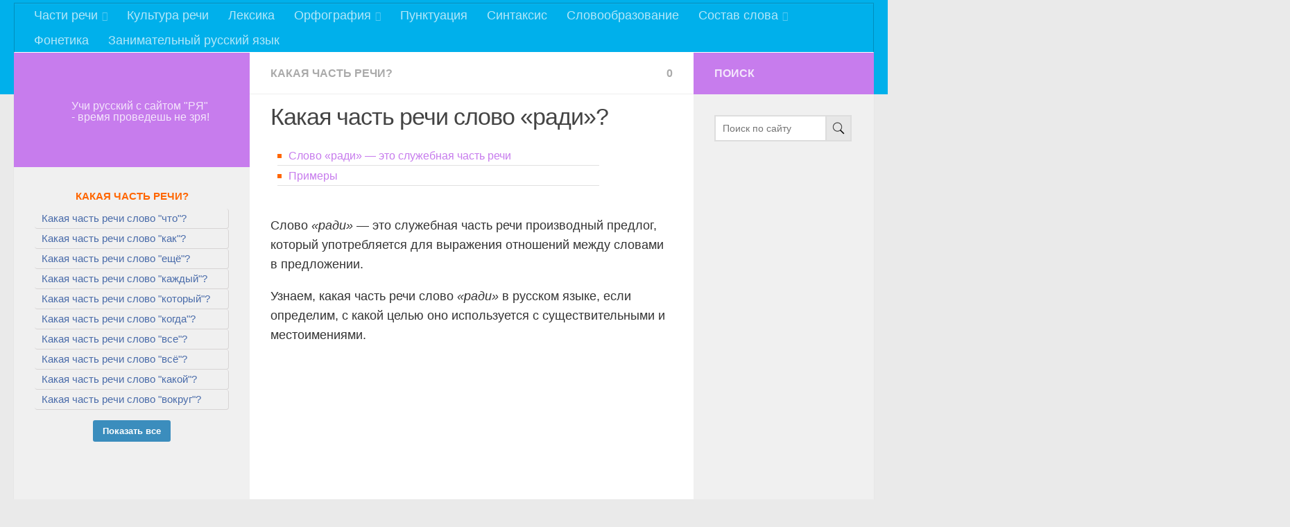

--- FILE ---
content_type: text/html; charset=UTF-8
request_url: https://russkiiyazyk.ru/kakaya-chast-rechi/slovo-radi.html
body_size: 36359
content:
<!DOCTYPE html> 
<html class="no-js" lang="ru-RU">

<head>

	<meta charset="UTF-8">

	<meta name="viewport" content="width=device-width, initial-scale=1.0"/>
	<title>Слово «ради» какая часть речи?</title>

	<link rel="pingback" href="https://russkiiyazyk.ru/xmlrpc.php">
	
	        <style type="text/css">
            .saic-comment-text img {
                max-width: 100% !important;
            }
        </style>
        <meta name='robots' content='index, follow, max-image-preview:large, max-snippet:-1, max-video-preview:-1' />
<script>document.documentElement.className = document.documentElement.className.replace("no-js","js");</script>

	<meta name="description" content="Выясним, какая часть речи слово &quot;ради&quot; в русском языке, определив его грамматические признаки и функцию в словосочетании и предложении." />
	<link rel="canonical" href="https://russkiiyazyk.ru/kakaya-chast-rechi/slovo-radi.html" />
	<meta name="twitter:label1" content="Написано автором" />
	<meta name="twitter:data1" content="Admin" />


<link defer rel ='stylesheet' id='wp-components-css' href='https://russkiiyazyk.ru/wp-includes/css/dist/components/style.min.css' type='text/css' media='all' />
<link defer rel ='stylesheet' id='wp-block-editor-css' href='https://russkiiyazyk.ru/wp-includes/css/dist/block-editor/style.min.css' type='text/css' media='all' />
<link defer rel ='stylesheet' id='wp-reusable-blocks-css' href='https://russkiiyazyk.ru/wp-includes/css/dist/reusable-blocks/style.min.css' type='text/css' media='all' />
<link defer rel ='stylesheet' id='wp-patterns-css' href='https://russkiiyazyk.ru/wp-includes/css/dist/patterns/style.min.css' type='text/css' media='all' />
<link defer rel ='stylesheet' id='wp-editor-css' href='https://russkiiyazyk.ru/wp-includes/css/dist/editor/style.min.css' type='text/css' media='all' />
<link defer rel ='stylesheet' id='drop_shadow_block-style-css-css' href='https://russkiiyazyk.ru/wp-content/plugins/drop-shadow-boxes/block/blocks.style.build.css' type='text/css' media='all' />
<style id='classic-theme-styles-inline-css' type='text/css'>
/*! This file is auto-generated */
.wp-block-button__link{color:#fff;background-color:#32373c;border-radius:9999px;box-shadow:none;text-decoration:none;padding:calc(.667em + 2px) calc(1.333em + 2px);font-size:1.125em}.wp-block-file__button{background:#32373c;color:#fff;text-decoration:none}
</style>
<style id='global-styles-inline-css' type='text/css'>
body{--wp--preset--color--black: #000000;--wp--preset--color--cyan-bluish-gray: #abb8c3;--wp--preset--color--white: #ffffff;--wp--preset--color--pale-pink: #f78da7;--wp--preset--color--vivid-red: #cf2e2e;--wp--preset--color--luminous-vivid-orange: #ff6900;--wp--preset--color--luminous-vivid-amber: #fcb900;--wp--preset--color--light-green-cyan: #7bdcb5;--wp--preset--color--vivid-green-cyan: #00d084;--wp--preset--color--pale-cyan-blue: #8ed1fc;--wp--preset--color--vivid-cyan-blue: #0693e3;--wp--preset--color--vivid-purple: #9b51e0;--wp--preset--gradient--vivid-cyan-blue-to-vivid-purple: linear-gradient(135deg,rgba(6,147,227,1) 0%,rgb(155,81,224) 100%);--wp--preset--gradient--light-green-cyan-to-vivid-green-cyan: linear-gradient(135deg,rgb(122,220,180) 0%,rgb(0,208,130) 100%);--wp--preset--gradient--luminous-vivid-amber-to-luminous-vivid-orange: linear-gradient(135deg,rgba(252,185,0,1) 0%,rgba(255,105,0,1) 100%);--wp--preset--gradient--luminous-vivid-orange-to-vivid-red: linear-gradient(135deg,rgba(255,105,0,1) 0%,rgb(207,46,46) 100%);--wp--preset--gradient--very-light-gray-to-cyan-bluish-gray: linear-gradient(135deg,rgb(238,238,238) 0%,rgb(169,184,195) 100%);--wp--preset--gradient--cool-to-warm-spectrum: linear-gradient(135deg,rgb(74,234,220) 0%,rgb(151,120,209) 20%,rgb(207,42,186) 40%,rgb(238,44,130) 60%,rgb(251,105,98) 80%,rgb(254,248,76) 100%);--wp--preset--gradient--blush-light-purple: linear-gradient(135deg,rgb(255,206,236) 0%,rgb(152,150,240) 100%);--wp--preset--gradient--blush-bordeaux: linear-gradient(135deg,rgb(254,205,165) 0%,rgb(254,45,45) 50%,rgb(107,0,62) 100%);--wp--preset--gradient--luminous-dusk: linear-gradient(135deg,rgb(255,203,112) 0%,rgb(199,81,192) 50%,rgb(65,88,208) 100%);--wp--preset--gradient--pale-ocean: linear-gradient(135deg,rgb(255,245,203) 0%,rgb(182,227,212) 50%,rgb(51,167,181) 100%);--wp--preset--gradient--electric-grass: linear-gradient(135deg,rgb(202,248,128) 0%,rgb(113,206,126) 100%);--wp--preset--gradient--midnight: linear-gradient(135deg,rgb(2,3,129) 0%,rgb(40,116,252) 100%);--wp--preset--font-size--small: 13px;--wp--preset--font-size--medium: 20px;--wp--preset--font-size--large: 36px;--wp--preset--font-size--x-large: 42px;--wp--preset--spacing--20: 0.44rem;--wp--preset--spacing--30: 0.67rem;--wp--preset--spacing--40: 1rem;--wp--preset--spacing--50: 1.5rem;--wp--preset--spacing--60: 2.25rem;--wp--preset--spacing--70: 3.38rem;--wp--preset--spacing--80: 5.06rem;--wp--preset--shadow--natural: 6px 6px 9px rgba(0, 0, 0, 0.2);--wp--preset--shadow--deep: 12px 12px 50px rgba(0, 0, 0, 0.4);--wp--preset--shadow--sharp: 6px 6px 0px rgba(0, 0, 0, 0.2);--wp--preset--shadow--outlined: 6px 6px 0px -3px rgba(255, 255, 255, 1), 6px 6px rgba(0, 0, 0, 1);--wp--preset--shadow--crisp: 6px 6px 0px rgba(0, 0, 0, 1);}:where(.is-layout-flex){gap: 0.5em;}:where(.is-layout-grid){gap: 0.5em;}body .is-layout-flow > .alignleft{float: left;margin-inline-start: 0;margin-inline-end: 2em;}body .is-layout-flow > .alignright{float: right;margin-inline-start: 2em;margin-inline-end: 0;}body .is-layout-flow > .aligncenter{margin-left: auto !important;margin-right: auto !important;}body .is-layout-constrained > .alignleft{float: left;margin-inline-start: 0;margin-inline-end: 2em;}body .is-layout-constrained > .alignright{float: right;margin-inline-start: 2em;margin-inline-end: 0;}body .is-layout-constrained > .aligncenter{margin-left: auto !important;margin-right: auto !important;}body .is-layout-constrained > :where(:not(.alignleft):not(.alignright):not(.alignfull)){max-width: var(--wp--style--global--content-size);margin-left: auto !important;margin-right: auto !important;}body .is-layout-constrained > .alignwide{max-width: var(--wp--style--global--wide-size);}body .is-layout-flex{display: flex;}body .is-layout-flex{flex-wrap: wrap;align-items: center;}body .is-layout-flex > *{margin: 0;}body .is-layout-grid{display: grid;}body .is-layout-grid > *{margin: 0;}:where(.wp-block-columns.is-layout-flex){gap: 2em;}:where(.wp-block-columns.is-layout-grid){gap: 2em;}:where(.wp-block-post-template.is-layout-flex){gap: 1.25em;}:where(.wp-block-post-template.is-layout-grid){gap: 1.25em;}.has-black-color{color: var(--wp--preset--color--black) !important;}.has-cyan-bluish-gray-color{color: var(--wp--preset--color--cyan-bluish-gray) !important;}.has-white-color{color: var(--wp--preset--color--white) !important;}.has-pale-pink-color{color: var(--wp--preset--color--pale-pink) !important;}.has-vivid-red-color{color: var(--wp--preset--color--vivid-red) !important;}.has-luminous-vivid-orange-color{color: var(--wp--preset--color--luminous-vivid-orange) !important;}.has-luminous-vivid-amber-color{color: var(--wp--preset--color--luminous-vivid-amber) !important;}.has-light-green-cyan-color{color: var(--wp--preset--color--light-green-cyan) !important;}.has-vivid-green-cyan-color{color: var(--wp--preset--color--vivid-green-cyan) !important;}.has-pale-cyan-blue-color{color: var(--wp--preset--color--pale-cyan-blue) !important;}.has-vivid-cyan-blue-color{color: var(--wp--preset--color--vivid-cyan-blue) !important;}.has-vivid-purple-color{color: var(--wp--preset--color--vivid-purple) !important;}.has-black-background-color{background-color: var(--wp--preset--color--black) !important;}.has-cyan-bluish-gray-background-color{background-color: var(--wp--preset--color--cyan-bluish-gray) !important;}.has-white-background-color{background-color: var(--wp--preset--color--white) !important;}.has-pale-pink-background-color{background-color: var(--wp--preset--color--pale-pink) !important;}.has-vivid-red-background-color{background-color: var(--wp--preset--color--vivid-red) !important;}.has-luminous-vivid-orange-background-color{background-color: var(--wp--preset--color--luminous-vivid-orange) !important;}.has-luminous-vivid-amber-background-color{background-color: var(--wp--preset--color--luminous-vivid-amber) !important;}.has-light-green-cyan-background-color{background-color: var(--wp--preset--color--light-green-cyan) !important;}.has-vivid-green-cyan-background-color{background-color: var(--wp--preset--color--vivid-green-cyan) !important;}.has-pale-cyan-blue-background-color{background-color: var(--wp--preset--color--pale-cyan-blue) !important;}.has-vivid-cyan-blue-background-color{background-color: var(--wp--preset--color--vivid-cyan-blue) !important;}.has-vivid-purple-background-color{background-color: var(--wp--preset--color--vivid-purple) !important;}.has-black-border-color{border-color: var(--wp--preset--color--black) !important;}.has-cyan-bluish-gray-border-color{border-color: var(--wp--preset--color--cyan-bluish-gray) !important;}.has-white-border-color{border-color: var(--wp--preset--color--white) !important;}.has-pale-pink-border-color{border-color: var(--wp--preset--color--pale-pink) !important;}.has-vivid-red-border-color{border-color: var(--wp--preset--color--vivid-red) !important;}.has-luminous-vivid-orange-border-color{border-color: var(--wp--preset--color--luminous-vivid-orange) !important;}.has-luminous-vivid-amber-border-color{border-color: var(--wp--preset--color--luminous-vivid-amber) !important;}.has-light-green-cyan-border-color{border-color: var(--wp--preset--color--light-green-cyan) !important;}.has-vivid-green-cyan-border-color{border-color: var(--wp--preset--color--vivid-green-cyan) !important;}.has-pale-cyan-blue-border-color{border-color: var(--wp--preset--color--pale-cyan-blue) !important;}.has-vivid-cyan-blue-border-color{border-color: var(--wp--preset--color--vivid-cyan-blue) !important;}.has-vivid-purple-border-color{border-color: var(--wp--preset--color--vivid-purple) !important;}.has-vivid-cyan-blue-to-vivid-purple-gradient-background{background: var(--wp--preset--gradient--vivid-cyan-blue-to-vivid-purple) !important;}.has-light-green-cyan-to-vivid-green-cyan-gradient-background{background: var(--wp--preset--gradient--light-green-cyan-to-vivid-green-cyan) !important;}.has-luminous-vivid-amber-to-luminous-vivid-orange-gradient-background{background: var(--wp--preset--gradient--luminous-vivid-amber-to-luminous-vivid-orange) !important;}.has-luminous-vivid-orange-to-vivid-red-gradient-background{background: var(--wp--preset--gradient--luminous-vivid-orange-to-vivid-red) !important;}.has-very-light-gray-to-cyan-bluish-gray-gradient-background{background: var(--wp--preset--gradient--very-light-gray-to-cyan-bluish-gray) !important;}.has-cool-to-warm-spectrum-gradient-background{background: var(--wp--preset--gradient--cool-to-warm-spectrum) !important;}.has-blush-light-purple-gradient-background{background: var(--wp--preset--gradient--blush-light-purple) !important;}.has-blush-bordeaux-gradient-background{background: var(--wp--preset--gradient--blush-bordeaux) !important;}.has-luminous-dusk-gradient-background{background: var(--wp--preset--gradient--luminous-dusk) !important;}.has-pale-ocean-gradient-background{background: var(--wp--preset--gradient--pale-ocean) !important;}.has-electric-grass-gradient-background{background: var(--wp--preset--gradient--electric-grass) !important;}.has-midnight-gradient-background{background: var(--wp--preset--gradient--midnight) !important;}.has-small-font-size{font-size: var(--wp--preset--font-size--small) !important;}.has-medium-font-size{font-size: var(--wp--preset--font-size--medium) !important;}.has-large-font-size{font-size: var(--wp--preset--font-size--large) !important;}.has-x-large-font-size{font-size: var(--wp--preset--font-size--x-large) !important;}
.wp-block-navigation a:where(:not(.wp-element-button)){color: inherit;}
:where(.wp-block-post-template.is-layout-flex){gap: 1.25em;}:where(.wp-block-post-template.is-layout-grid){gap: 1.25em;}
:where(.wp-block-columns.is-layout-flex){gap: 2em;}:where(.wp-block-columns.is-layout-grid){gap: 2em;}
.wp-block-pullquote{font-size: 1.5em;line-height: 1.6;}
</style>
<link defer rel ='stylesheet' id='saic_style-css' href='https://russkiiyazyk.ru/wp-content/plugins/comment-press/css/saic_style.css' type='text/css' media='screen' />
<style id='saic_style-inline-css' type='text/css'>

		.saic-wrapper {
		  font-size: 14px
		}
	.saic-post-author {
	color: white !important;
	background: #777 !important;
}
	.saic-wrapper ul.saic-container-comments li.saic-item-comment .saic-comment-avatar img {
		max-width: 28px;
		max-height: 28px;
	}
	.saic-wrapper ul.saic-container-comments li.saic-item-comment .saic-comment-content {
		margin-left: 38px;
	}
	.saic-wrapper ul.saic-container-comments li.saic-item-comment ul .saic-comment-avatar img {
		max-width: 24px;
		max-height: 24px;
	}
	.saic-wrapper ul.saic-container-comments li.saic-item-comment ul ul .saic-comment-avatar img {
		max-width: 21px;
		max-height: 21px;
	}
	
</style>
<link defer rel ='stylesheet' id='contact-form-7-css' href='https://russkiiyazyk.ru/wp-content/plugins/contact-form-7/includes/css/styles.css' type='text/css' media='all' />
<link defer rel ='stylesheet' id='cookie-notice-front-css' href='https://russkiiyazyk.ru/wp-content/plugins/cookie-notice/css/front.min.css' type='text/css' media='all' />
<link defer rel ='stylesheet' id='stcr-font-awesome-css' href='https://russkiiyazyk.ru/wp-content/plugins/subscribe-to-comments-reloaded/includes/css/font-awesome.min.css' type='text/css' media='all' />
<link defer rel ='stylesheet' id='stcr-style-css' href='https://russkiiyazyk.ru/wp-content/plugins/subscribe-to-comments-reloaded/includes/css/stcr-style.css' type='text/css' media='all' />
<link defer rel ='stylesheet' id='wp-rus-test-css' href='https://russkiiyazyk.ru/wp-content/plugins/wp-russkiiyazyk-test/assets/index/css/style.css' type='text/css' media='all' />
<link defer rel ='stylesheet' id='wp-russkiiyazyk-tinymce-btns-css' href='https://russkiiyazyk.ru/wp-content/plugins/wp-russkiiyazyk-tinymce-btns/assets/index/style.css' type='text/css' media='all' />
<link defer rel ='stylesheet' id='wp-post-stars-css' href='https://russkiiyazyk.ru/wp-content/plugins/wp-post-stars/assets/index/image/style.css' type='text/css' media='all' />
<link defer rel ='stylesheet' id='addon-ask-css' href='https://russkiiyazyk.ru/wp-content/themes/hueman/addons/ask/css/style.css' type='text/css' media='all' />
<link defer rel ='stylesheet' id='style-css' href='https://russkiiyazyk.ru/wp-content/themes/hueman/style.css' type='text/css' media='all' />
<link defer rel ='stylesheet' id='responsive-css' href='https://russkiiyazyk.ru/wp-content/themes/hueman/responsive.css' type='text/css' media='all' />
<link defer rel ='stylesheet' id='wp-pagenavi-css' href='https://russkiiyazyk.ru/wp-content/plugins/wp-pagenavi/pagenavi-css.css' type='text/css' media='all' />
<link defer rel ='stylesheet' id='tablepress-default-css' href='https://russkiiyazyk.ru/wp-content/plugins/tablepress/css/build/default.css' type='text/css' media='all' />
<style id='wp-typography-custom-inline-css' type='text/css'>
sup{vertical-align: 60%;font-size: 75%;line-height: 100%}sub{vertical-align: -10%;font-size: 75%;line-height: 100%}.amp{font-family: Baskerville, "Goudy Old Style", "Palatino", "Book Antiqua", "Warnock Pro", serif;font-weight: normal;font-style: italic;font-size: 1.1em;line-height: 1em}.caps{font-size: 90%}.dquo{margin-left:-.40em}.quo{margin-left:-.2em}.pull-double{margin-left:-.38em}.push-double{margin-right:.38em}.pull-single{margin-left:-.15em}.push-single{margin-right:.15em}
</style>
<style id='wp-typography-safari-font-workaround-inline-css' type='text/css'>
body {-webkit-font-feature-settings: "liga";font-feature-settings: "liga";-ms-font-feature-settings: normal;}
</style>
<link defer rel ='stylesheet' id='ot-dynamic-dynamic-output-css' href='https://russkiiyazyk.ru/wp-content/themes/hueman/dynamic.css' type='text/css' media='all' />
<script type="text/javascript" id="jquery-core-js-extra">
/* <![CDATA[ */
var WpRusTest = {"ajax":"https:\/\/russkiiyazyk.ru\/wp-admin\/admin-ajax.php","security":"28b84a065f"};
var plugin_wp_post_stars = {"ajax":"https:\/\/russkiiyazyk.ru\/wp-admin\/admin-ajax.php","action":"rating_save","security":"4a6c08f4b7"};
/* ]]> */
</script>
<script type="text/javascript" src="https://russkiiyazyk.ru/wp-includes/js/jquery/jquery.min.js" id="jquery-core-js"></script>
<script type="text/javascript" defer src="https://russkiiyazyk.ru/wp-content/plugins/jquery-vertical-accordion-menu/js/jquery.hoverIntent.minified.js" id="jqueryhoverintent-js"></script>
<script type="text/javascript" defer src="https://russkiiyazyk.ru/wp-content/plugins/jquery-vertical-accordion-menu/js/jquery.cookie.js" id="jquerycookie-js"></script>
<script type="text/javascript" defer src="https://russkiiyazyk.ru/wp-content/plugins/jquery-vertical-accordion-menu/js/jquery.dcjqaccordion.2.9.js" id="dcjqaccordion-js"></script>
<script type="text/javascript" defer src="https://russkiiyazyk.ru/wp-content/plugins/post2pdf/js/script.js" id="post2pdf-js"></script>
	<script type="text/javascript">
		var post2pdf = {"ajaxurl": "https://russkiiyazyk.ru/wp-admin/admin-ajax.php"};
	</script>
	<script type="text/javascript" defer src="https://russkiiyazyk.ru/wp-includes/js/tw-sack.min.js" id="sack-js"></script>
        <!-- WP DS Blog Map Function -->
        <link rel="stylesheet" href="https://russkiiyazyk.ru/wp-content/plugins/wp-ds-blog-map/wp-ds-blogmap.css" type="text/css" media="screen" />
                <!-- END WP DS Blog Map Function -->
<link rel="shortcut icon" href="/wp-content/uploads/2018/01/favicon_16x16.png" />
<!--[if lt IE 9]>
<script src="https://russkiiyazyk.ru/wp-content/themes/hueman/js/ie/html5.js"></script>
<script src="https://russkiiyazyk.ru/wp-content/themes/hueman/js/ie/selectivizr.js"></script>
<![endif]-->
<script>window.yaContextCb = window.yaContextCb || []</script>
<script src="https://yandex.ru/ads/system/context.js" async></script>
<script type="text/javascript" src="https://widget.adplay.ru/fn/launch2283888.js?tag_id=adp2283888" defer charset="UTF-8"></script>
<meta name="yandex-verification" content="5be85f2a42826ddf" />
<!-- advertronic -->

<link rel="preconnect" href="https://cdn.advertronic.io">

<link rel="preload" href="https://cdn.advertronic.io/b/c46b20ed-d1fc-4475-a9ae-d25b3c26a7bf.json" as="fetch" type="application/json" crossorigin>

<script src="https://cdn.advertronic.io/j/s.js" type="module" async></script>

<script>

(window.advertronic = window.advertronic || {cmd:[]}).cmd.push({

init:{userId: 'c46b20ed-d1fc-4475-a9ae-d25b3c26a7bf'}

});

</script>

<!--/ advertronic --><link rel="icon" href="https://russkiiyazyk.ru/wp-content/uploads/2017/09/favicon-192x192-150x150.png" sizes="32x32" />
<link rel="icon" href="https://russkiiyazyk.ru/wp-content/uploads/2017/09/favicon-192x192.png" sizes="192x192" />
<link rel="apple-touch-icon" href="https://russkiiyazyk.ru/wp-content/uploads/2017/09/favicon-192x192.png" />
<meta name="msapplication-TileImage" content="https://russkiiyazyk.ru/wp-content/uploads/2017/09/favicon-192x192.png" />
		<style type="text/css" id="wp-custom-css">
			#menu-menyu-1 {
   display:none;
}		</style>
		<!--noptimize--><script data-noptimize="" data-wpfc-render="false">
/* <![CDATA[ */
window.fpm_settings = {"timer_text":"\u0417\u0430\u043a\u0440\u044b\u0442\u044c \u0447\u0435\u0440\u0435\u0437","lazyload":"false","threshold":"300","dublicate":"false","rtb":"false","sidebar":"false","selector":".fpm_end","bottom":"10","ajaxUrl":"https:\/\/russkiiyazyk.ru\/wp-admin\/admin-ajax.php","ip_to_block":"https:\/\/russkiiyazyk.ru\/ip.html","get_ip":"https:\/\/russkiiyazyk.ru\/wp-content\/plugins\/flatpm-wp\/ip.php","speed":"300","overlay":"false","locale":"ru","key":"U2R1elQ1TzNENElVcTF6","role":"not_logged_in"};
/* ]]> */
</script>
<!--/noptimize--><!--noptimize-->
<noscript data-noptimize id="fpm_modul">
<style>
html{max-width:100vw}
.fpm-async:not([data-fpm-type="outgoing"]) + .fpm-async:not([data-fpm-type="outgoing"]){display:none}
[data-fpm-type]{background-color:transparent;transition:background-color .2s ease}
[data-fpm-type]{position:relative;overflow:hidden;border-radius:3px;z-index:0}
.fpm-cross{transition:box-shadow .2s ease;position:absolute;top:-0px;right:0;width:34px;height:34px;background:#000000;display:block;cursor:pointer;z-index:99;border:none;padding:0;min-width:0;min-height:0}
.fpm-cross:hover{box-shadow:0 0 0 50px rgba(0,0,0,.2) inset}
.fpm-cross:after,
.fpm-cross:before{transition:transform .3s ease;content:'';display:block;position:absolute;top:0;left:0;right:0;bottom:0;width:calc(34px / 2);height:3px;background:#ffffff;transform-origin:center;transform:rotate(45deg);margin:auto}
.fpm-cross:before{transform:rotate(-45deg)}
.fpm-cross:hover:after{transform:rotate(225deg)}
.fpm-cross:hover:before{transform:rotate(135deg)}
.fpm-timer{position:absolute;top:-0px;right:0;padding:0 15px;color:#ffffff;background:#000000;line-height:34px;height:34px;text-align:center;font-size:14px;z-index:99}
[data-fpm-type="outgoing"].center .fpm-timer,[data-fpm-type="outgoing"].center .fpm-cross{top:0!important}
.fpm-timer span{font-size:16px;font-weight:600}
[data-fpm-type="outgoing"]{transition:transform 300ms ease,opacity 300ms ease,min-width 0s;transition-delay:0s,0s,.3s;position:fixed;min-width:250px!important;z-index:9999;opacity:0;background:#ffffff;pointer-events:none;will-change:transform;overflow:visible;max-width:100vw}
[data-fpm-type="outgoing"]:after{content:'';position:absolute;top:0;left:0;right:0;bottom:0;z-index:1;pointer-events:all}
[data-fpm-type="outgoing"].fpm-show:after{pointer-events:none}


[data-fpm-type="outgoing"] *{max-width:none}

[data-fpm-type="outgoing"].left-top [id*="yandex_rtb_"],
[data-fpm-type="outgoing"].right-top [id*="yandex_rtb_"],
[data-fpm-type="outgoing"].left-center [id*="yandex_rtb_"],
[data-fpm-type="outgoing"].right-center [id*="yandex_rtb_"],
[data-fpm-type="outgoing"].left-bottom [id*="yandex_rtb_"],
[data-fpm-type="outgoing"].right-bottom [id*="yandex_rtb_"]{max-width:336px;min-width:160px}

[data-fpm-type].no-preloader:after,[data-fpm-type].no-preloader:before,
[data-fpm-type="outgoing"]:after,[data-fpm-type="outgoing"]:before{display:none}

[data-fpm-type="outgoing"].fpm-show{opacity:1;pointer-events:all;min-width:0!important}

[data-fpm-type="outgoing"].center{position:fixed;top:50%;left:50%;height:auto;z-index:-2;opacity:0;transform:translateX(-50%) translateY(-50%) scale(.6)}
[data-fpm-type="outgoing"].center.fpm-show{transform:translateX(-50%) translateY(-50%) scale(1);opacity:1}
[data-fpm-type="outgoing"].center.fpm-show{z-index:2000}

[data-fpm-type="outgoing"].left-top{top:0;left:0;transform:translateX(-100%)}
[data-fpm-type="outgoing"].top-center{top:0;left:50%;transform:translateX(-50%) translateY(-100%)}
[data-fpm-type="outgoing"].right-top{top:0;right:0;transform:translateX(100%)}
[data-fpm-type="outgoing"].left-center{top:50%;left:0;transform:translateX(-100%) translateY(-50%)}
[data-fpm-type="outgoing"].right-center{top:50%;right:0;transform:translateX(100%) translateY(-50%)}
[data-fpm-type="outgoing"].left-bottom{bottom:0;left:0;transform:translateX(-100%)}
[data-fpm-type="outgoing"].bottom-center{bottom:0;left:50%;transform:translateX(-50%) translateY(100%)}
[data-fpm-type="outgoing"].right-bottom{bottom:0;right:0;transform:translateX(100%)}
[data-fpm-type="outgoing"].fpm-show.left-center,
[data-fpm-type="outgoing"].fpm-show.right-center{transform:translateX(0) translateY(-50%)}
[data-fpm-type="outgoing"].fpm-show.top-center,
[data-fpm-type="outgoing"].fpm-show.bottom-center{transform:translateX(-50%) translateY(0)}
[data-fpm-type="outgoing"].fpm-show.left-top,
[data-fpm-type="outgoing"].fpm-show.right-top,
[data-fpm-type="outgoing"].fpm-show.left-bottom,
[data-fpm-type="outgoing"].fpm-show.right-bottom{transform:translateX(0)}

.fpm-overlay{position:fixed;width:100%;height:100%;pointer-events:none;top:0;left:0;z-index:1000;opacity:0;background:#0000008a;transition:all 300ms ease;-webkit-backdrop-filter:blur(0px);backdrop-filter:blur(0px)}
[data-fpm-type="outgoing"].center.fpm-show ~ .fpm-overlay{opacity:1;pointer-events:all}
.fpm-fixed{position:fixed;z-index:50}
.fpm-stop{position:relative;z-index:50}
.fpm-preroll{position:relative;overflow:hidden;display:block}
.fpm-preroll.hasIframe{padding-bottom:56.25%;height:0}
.fpm-preroll iframe{display:block;width:100%;height:100%;position:absolute}
.fpm-preroll_flex{display:flex;align-items:center;justify-content:center;position:absolute;top:0;left:0;right:0;bottom:0;background:rgba(0,0,0,.65);opacity:0;transition:opacity .35s ease;z-index:2}
.fpm-preroll_flex.fpm-show{opacity:1}
.fpm-preroll_flex.fpm-hide{pointer-events:none;z-index:-1}
.fpm-preroll_item{position:relative;max-width:calc(100% - 68px);max-height:100%;z-index:-1;pointer-events:none;cursor:default}
.fpm-preroll_flex.fpm-show .fpm-preroll_item{z-index:3;pointer-events:all}
.fpm-preroll_flex .fpm-timer,
.fpm-preroll_flex .fpm-cross{top:10px!important;right:10px!important}
.fpm-preroll_hover{position:absolute;top:0;left:0;right:0;bottom:0;width:100%;height:100%;z-index:2}
.fpm-preroll_flex:not(.fpm-show) .fpm-preroll_hover{cursor:pointer}
.fpm-hoverroll{position:relative;overflow:hidden;display:block}
.fpm-hoverroll_item{position:absolute;bottom:0;left:50%;margin:auto;transform:translateY(100%) translateX(-50%);transition:all 300ms ease;z-index:1000;max-height:100%}

.fpm-preroll_item [id*="yandex_rtb_"],
.fpm-hoverroll_item [id*="yandex_rtb_"]{min-width:160px}

.fpm-hoverroll:hover .fpm-hoverroll_item:not(.fpm-hide){transform:translateY(0) translateX(-50%)}
.fpm-slider{display:grid}
.fpm-slider > *{grid-area:1/1;margin:auto;opacity:0;transform:translateX(200px);transition:all 420ms ease;pointer-events:none;width:100%;z-index:0}
.fpm-slider > *.fpm-hide{transform:translateX(-100px)!important;opacity:0!important;z-index:0!important}
.fpm-slider > *.fpm-show{transform:translateX(0);pointer-events:all;opacity:1;z-index:1}
.fpm-slider .fpm-timeline{width:100%;height:2px;background:#f6f5ff;position:relative}
.fpm-slider .fpm-timeline:after{content:'';position:absolute;background:#d5ceff;height:100%;transition:all 300ms ease;width:0}
.fpm-slider > *.fpm-show .fpm-timeline:after{animation:timeline var(--duration) ease}
.fpm-slider > *:hover .fpm-timeline:after{animation:timeline-hover}
.fpm-slider > *:after{content:'';position:absolute;top:0;left:0;right:0;bottom:0;z-index:1;pointer-events:all}
.fpm-slider > *.fpm-show:after{pointer-events:none}
@keyframes timeline-hover{}
@keyframes timeline{0% {width:0}100% {width:100%}}
.fpm-interscroller-wrapper{position:relative;width:100%;max-width:100%;height:var(--height)}
.fpm-interscroller{position:absolute;top:0;left:0;width:100%;height:100%;clip:rect(0,auto,auto,0);background:var(--background)}
.fpm-interscroller + div{position:absolute;bottom:0;left:0;right:0;top:0;margin:auto;display:block;height:1px}
.fpm-interscroller-inner{position:fixed;top:50%;transform:translate(0,-50%);max-width:100%;display:flex;justify-content:center;align-items:center;width:var(--width)}
.fpm-interscroller-inner > div{min-width:100px;min-height:100px}
.fpm-interscroller-text{position:absolute;text-align:center;padding:10px;background:var(--background);color:var(--color);font-size:14px;z-index:1;line-height:1.4}
.fpm-interscroller-text.top{top:0;left:0;right:0}
.fpm-interscroller-text.bottom{bottom:0;left:0;right:0}
</style>
</noscript>
<!--/noptimize-->


<!--noptimize-->
<script data-noptimize="" data-wpfc-render="false">
/* <![CDATA[ */
fpm_settings.selector="true"===fpm_settings.sidebar?fpm_settings.selector:".fpm_end",!NodeList.prototype.forEach&&Array.prototype.forEach&&(NodeList.prototype.forEach=Array.prototype.forEach),window.yaContextCb=window.yaContextCb||[],window.fpm_shuffleArray=function(e){for(var t=e.length-1;0<t;t--){var n=Math.floor(Math.random()*(t+1)),r=e[t];e[t]=e[n],e[n]=r}return e},window.fpm_queryAll=function(t,e,n){try{n="true"===(n=n||"true");var r=!1;["!>","!","!^","!~","!+",":after(",":after-sibling(",":before(",":before-sibling(",":contains(",":icontains(",":starts-with(",":istarts-with(",":ends-with(",":iends-with(",":first(",":has(",":has-sibling("].forEach(function(e){t.includes(e)&&(r=!0)});var o=[];if(r){if(!e)return[];for(var i=document.evaluate(e,document,null,XPathResult.ORDERED_NODE_SNAPSHOT_TYPE,null),a=0,s=i.snapshotLength;a<s;a++)o.push(i.snapshotItem(a))}else o=Array.from(document.querySelectorAll(t));return n||(o=o.filter(function(e){return fpm_user.until_child.includes(e)})),o}catch(e){return fpm_user.debug&&console.log(e),[]}},window.fpm_debug=function(e,t){fpm_user.debug&&(t=t||"the reason is not established",console.log("%cID: "+e,"color: white; background: #ec5555"),console.log("URL: "+window.fpm_settings.ajaxUrl.replace("admin-ajax.php","")+"admin.php?page=fpm_blocks&id="+e),console.log("Reason: "+t),console.log("=".repeat(27)))},window.fpm_ipv6Normalize=function(e){var t=(e=e.toLowerCase()).split(/\:\:/g);if(2<t.length)return!1;var n=[];if(1===t.length){if(8!==(n=e.split(/\:/g)).length)return!1}else if(2===t.length){var e=t[0],t=t[1],r=e.split(/\:/g),o=t.split(/\:/g);for(i in r)n[i]=r[i];for(var i=o.length;0<i;--i)n[7-(o.length-i)]=o[i-1]}for(i=0;i<8;++i)void 0===n[i]&&(n[i]="0000"),n[i]=fpm_ipv6LeftPad(n[i],"0",4);return n.join(":")},window.fpm_ipv6LeftPad=function(e,t,n){n=t.repeat(n);return e.length<n.length&&(e=n.substring(0,n.length-e.length)+e),e},window.fpm_ipToInt=function(e){var t=[];return e.includes(":")?(fpm_ipv6Normalize(e).split(":").forEach(function(e){t.push(parseInt(e,16).toString(2).padStart(16,"0"))}),"function"==typeof window.BigInt&&BigInt(t.join(""),2)):(e.split(".").forEach(function(e){t.push(e.padStart(3,"0"))}),parseInt(t.join("")))},window.fpm_request_ip_api=function(){var e=new Promise(function(e,t){var n=new XMLHttpRequest;n.onreadystatechange=function(){n.readyState==XMLHttpRequest.DONE&&e(n.responseText)},n.open("GET","https://ip.mehanoid.pro/?lang="+fpm_settings.locale,!0),n.send()}),t=new Promise(function(e,t){var n=new XMLHttpRequest;n.onreadystatechange=function(){n.readyState==XMLHttpRequest.DONE&&(200==n.status?e(n.responseText):t({url:fpm_settings.ip_to_block,status:n.status,statusText:n.statusText}))},n.open("GET",fpm_settings.ip_to_block,!0),n.send()});Promise.all([e,t]).then(function(e){var t=JSON.parse(e[0]),n=e[1].split("\n").filter(Boolean);fpm_body.classList.remove("fpm_geo"),fpm_user.ccode=t.countryCode.toLowerCase(),fpm_user.country=t.country.toLowerCase(),fpm_user.city=t.city.toLowerCase(),fpm_user.isp=t.isp.toLowerCase(),fpm_setCookie("fpm_ccode",fpm_user.ccode),fpm_setCookie("fpm_country",fpm_user.country),fpm_setCookie("fpm_city",fpm_user.city),fpm_setCookie("fpm_isp",fpm_user.isp),fpm_user.ip="true",0<n.length?new Promise(function(e,t){var n=new XMLHttpRequest;n.onreadystatechange=function(){n.readyState==XMLHttpRequest.DONE&&(200==n.status?e(n.responseText):t({url:fpm_settings.get_ip,status:n.status,statusText:n.statusText}))},n.open("GET",fpm_settings.get_ip,!0),n.send()}).then(function(r){r=fpm_ipToInt(r),n.find(function(e){if(e.includes("-")){var t=e.split("-"),n=fpm_ipToInt(t[0].trim()),t=fpm_ipToInt(t[1].trim());if(r<=t&&n<=r)return fpm_user.ip="false",!0}else if(fpm_ipToInt(e.trim())==r)return fpm_user.ip="false",!0;return!1}),fpm_user.testcook&&fpm_setCookie("fpm_ip",fpm_user.ip),fpm_async_then("ip_api")}):(fpm_user.testcook&&fpm_setCookie("fpm_ip",fpm_user.ip),fpm_async_then("ip_api"))})},window.fpm_on=function(e,t,n,r,o){o=o||!1,e.addEventListener(t,function(e){for(var t=e.target;t&&t!==this;)t.matches(n)&&r.call(t,e),t=t.parentNode},{once:o})},window.fpm_contentsUnwrap=function(e){for(var t=e.parentNode;e.firstChild;)t.insertBefore(e.firstChild,e);t.removeChild(e)},window.fpm_wrap=function(e,t){e.parentNode.insertBefore(t,e),t.appendChild(e)},window.fpm_until=function(e,t,n,r){r=r||"nextElementSibling";var o=[];if(!e)return o;for(o.push(e),e=e[r];e&&(o.push(e),!e.matches(t));)e=(n&&e.matches(n),e[r]);return o},window.fpm_findSelector=function(e,t){var n=[];return t&&(e=e||[]).forEach(function(e){e.matches(t)&&n.push(e);e=e.querySelectorAll(t);e&&0<e.length&&(n=n.concat([...e]))}),n},window.fpm_toNodeList=function(e){var t=document.createDocumentFragment();return e.forEach(function(e){t.appendChild(e.cloneNode())}),t},window.fpm_jsonp=function(e,t){var n="jsonp_callback_"+Math.round(1e5*Math.random());window[n]=function(e){delete window[n],fpm_body.removeChild(r),t(e)};var r=document.createElement("script");r.src=e+(0<=e.indexOf("?")?"&":"?")+"callback="+n,fpm_body.appendChild(r)},window.flatPM_serialize=function(e,t){var n,r,o,i=[];for(n in e)e.hasOwnProperty(n)&&(r=t?t+"["+n+"]":n,o=e[n],i.push(null!==o&&"object"==typeof o?flatPM_serialize(o,r):encodeURIComponent(r)+"="+encodeURIComponent(o)));return i.join("&")},document.write=function(e){var t=document.createElement("div");document.currentScript.insertAdjacentElement("afterend",t),fpm_setHTML(t,e),fpm_stack_scripts.block||(fpm_stack_scripts.block=!0,fpm_setSCRIPT()),fpm_contentsUnwrap(t)},window.fpm_sticky=function(e,a,t){var s=e,l=null,d=t=t||0;function n(){if(null==l){for(var e=getComputedStyle(s,""),t="",n=0;n<e.length;n++)0!=e[n].indexOf("overflow")&&0!=e[n].indexOf("padding")&&0!=e[n].indexOf("border")&&0!=e[n].indexOf("outline")&&0!=e[n].indexOf("box-shadow")&&0!=e[n].indexOf("background")||(t+=e[n]+": "+e.getPropertyValue(e[n])+"; ");(l=document.createElement("div")).style.cssText=t+" box-sizing: border-box; width: "+s.offsetWidth+"px;",s.insertBefore(l,s.firstChild);for(var r=s.childNodes.length,n=1;n<r;n++)l.appendChild(s.childNodes[1]);s.style.padding="0",s.style.border="0"}s.style.height=l.getBoundingClientRect().height+"px";var o=s.getBoundingClientRect(),i=Math.round(o.top+l.getBoundingClientRect().height-a.getBoundingClientRect().bottom);o.top-d<=0?o.top-d<=i?(l.className=fpm_attr.stop,l.style.top=-i+"px"):(l.className=fpm_attr.fixed,l.style.top=d+"px"):(l.className="",l.style.top=""),window.addEventListener("resize",function(){s.children[0].style.width=getComputedStyle(s,"").width},!1)}window.addEventListener("scroll",n,!1),fpm_body.addEventListener("scroll",n,!1),n()},window.fpm_addDays=function(e,t){var n=60*e.getTimezoneOffset()*1e3,r=e.getTime(),e=new Date;return r+=864e5*t,e.setTime(r),n!=(t=60*e.getTimezoneOffset()*1e3)&&(r+=t-n,e.setTime(r)),e},window.fpm_adbDetect=function(){var e=document.createElement("div");e.id="yandex_rtb_",e.classList.add("adsbygoogle"),e.setAttribute("data-tag","flat_pm"),e.style="position:absolute;left:-9999px;top:-9999px",e.innerHTML="Adblock<br>detector",fpm_body.insertAdjacentElement("afterbegin",e);var t=document.querySelector('#yandex_rtb_.adsbygoogle[data-tag="flat_pm"]');if(!t)return!0;t=t.currentStyle||window.getComputedStyle(t,""),t=parseInt(t.height);return e.remove(),!(!isNaN(t)&&0!=t)},window.fpm_setCookie=function(e,t,n){var r,o=(n=n||{path:"/"}).expires;"number"==typeof o&&o&&((r=new Date).setTime(r.getTime()+1e3*o),o=n.expires=r),o&&o.toUTCString&&(n.expires=o.toUTCString());var i,a=e+"="+(t=encodeURIComponent(t));for(i in n){a+="; "+i;var s=n[i];!0!==s&&(a+="="+s)}document.cookie=a},window.fpm_getCookie=function(n){var e=document.cookie.split("; ").reduce(function(e,t){t=t.split("=");return t[0]===n?decodeURIComponent(t[1]):e},"");return""!=e?e:void 0},window.flatPM_testCookie=function(){var e="test_56445";try{return localStorage.setItem(e,e),localStorage.removeItem(e),!0}catch(e){return!1}},window.fpm_randomString=function(e){for(var t="",n="abcdefghijklmnopqrstuvwxyz",r=n.length,o=0;o<e;o++)t+=n.charAt(Math.floor(Math.random()*r));return t},window.fpm_randomProperty=function(e){e=Object.keys(e);return e[Math.floor(Math.random()*e.length)]},window.fpm_random=function(e,t){return Math.floor(Math.random()*(t-e+1))+e},window.flatPM_sanitizeUrlParams=function(e){return e&&["__proto__","constructor","prototype"].includes(e.toLowerCase())?e.toUpperCase():e},window.fpm_getUrlParams=function(e){var t={};e=e||window.location.href;e=(e=flatPM_sanitizeUrlParams(e))?e.split("?")[1]:window.location.search.slice(1);if(e)for(var n=(e=e.split("#")[0]).split("&"),r=0;r<n.length;r++){var o,i=n[r].split("="),a=i[0],s=void 0===i[1]||i[1],a=a.toLowerCase();"string"==typeof s&&(s=s.toLowerCase()),a.match(/\[(\d+)?\]$/)?(t[o=a.replace(/\[(\d+)?\]/,"")]||(t[o]=[]),a.match(/\[\d+\]$/)?(i=/\[(\d+)\]/.exec(a)[1],t[o][i]=s):t[o].push(s)):t[a]?(t[a]&&"string"==typeof t[a]&&(t[a]=[t[a]]),t[a].push(s)):t[a]=s}return t},window.fpm_dynamicInterval=function(e,t,n,r,o){t.autorefresh&&"0"!==t.autorefresh&&setTimeout(function(){e.innerHTML="",r<=++o&&(o=0),t=n[o],fpm_pre_setHTML(e,t.code),fpm_dynamicInterval(e,t,n,r,o)},1e3*t.autorefresh)},flatPM_testCookie()&&fpm_setCookie("fpm_visit",(parseInt(fpm_getCookie("fpm_visit"))||0)+1),window.fpm_stack_scripts={scripts:[],block:!1},window.fpm_base64test=/^([0-9a-zA-Z+/]{4})*(([0-9a-zA-Z+/]{2}==)|([0-9a-zA-Z+/]{3}=))?$/,window.fpm_then={ip_api:[],load:[]},window.fpm_titles="h1,h2,h3,h4,h5,h6",window.fpm_date=new Date,window.fpm_dateYear=fpm_date.getFullYear(),window.fpm_dateMonth=2==(fpm_date.getMonth()+1+"").length?fpm_date.getMonth()+1:"0"+(fpm_date.getMonth()+1),window.fpm_dateWeek=0===fpm_date.getDay()?6:fpm_date.getDay()-1,window.fpm_dateUTCWeek=0===fpm_date.getUTCDay()?6:fpm_date.getUTCDay()-1,window.fpm_dateDay=2==(fpm_date.getDate()+"").length?fpm_date.getDate():"0"+fpm_date.getDate(),window.fpm_dateHours=2==(fpm_date.getHours()+"").length?fpm_date.getHours():"0"+fpm_date.getHours(),window.fpm_dateUTCHours=fpm_date.getUTCHours(),window.fpm_dateMinutes=2==(fpm_date.getMinutes()+"").length?fpm_date.getMinutes():"0"+fpm_date.getMinutes(),window.fpm_increment={};var prop,fpm_modul=fpm_queryAll("noscript#fpm_modul"),fpm_modul_text="";for(prop in 0<fpm_modul.length&&(fpm_modul_text=fpm_modul[0].outerText,fpm_modul[0].remove()),window.fpm_attr={id:"",type:"",inner:"",status:"",async:"",modal:"",overlay:"",timer:"",cross:"",close_event:"",out:"",fixed:"",stop:"",preroll:"",hoverroll:"",show:"",hide:"",done:"",slider:"",timeline:"",interscroller:""},fpm_modul_text=(fpm_modul_text=fpm_modul_text.replace("<style>","")).replace("</style>",""),fpm_attr){fpm_attr[prop]=fpm_randomString(10);var regex=new RegExp("fpm-"+prop,"g"),fpm_modul_text=fpm_modul_text.replace(regex,fpm_attr[prop])}document.head.insertAdjacentHTML("beforeend","<style>"+fpm_modul_text+"</style>"),window.fpm_user={init:function(){window.fpm_body=window.fpm_body||document.querySelector("body"),this.fpm_end=document.querySelectorAll(".fpm_end"),this.fpm_end=this.fpm_end[this.fpm_end.length-1],this.fpm_start=document.querySelector(".fpm_start"),this.testcook=flatPM_testCookie(),this.browser=this.searchString(this.dataBrowser)||!1,this.os=this.searchString(this.dataOS)||!1,this.referer=this.cookieReferer(),this.winwidth=window.innerWidth,this.date=fpm_dateYear+"-"+fpm_dateMonth+"-"+fpm_dateDay,this.time=fpm_dateHours+":"+fpm_dateMinutes,this.adb=fpm_adbDetect(),this.until=fpm_until(this.fpm_start,".fpm_end"),this.textlen=this.until.map(function(e){return e.outerText}).join().replace(/(\s)+/g,"").length,this.titlelen=fpm_toNodeList(this.until).querySelectorAll(fpm_titles).length,this.country=this.cookieData("country").toLowerCase(),this.city=this.cookieData("city").toLowerCase(),this.ccode=this.cookieData("ccode").toLowerCase(),this.isp=this.cookieData("isp").toLowerCase(),this.ip=this.cookieData("ip").toLowerCase(),this.agent=navigator.userAgent,this.language=navigator.languages&&navigator.languages.length?navigator.languages[0]:navigator.userLanguage||navigator.language,this.until_child=this.until.map(function(e){return[e,Array.from(e.querySelectorAll("*"))]}).flat(1/0),this.debug=fpm_getUrlParams()["fpm-debug"],this.color_scheme=window.matchMedia&&window.matchMedia("(prefers-color-scheme: dark)").matches?"dark":"light"},cookieReferer:function(){return parent!==window?"///:iframe":fpm_user.testcook?(void 0===fpm_getCookie("fpm_referer")&&fpm_setCookie("fpm_referer",""!=document.referrer?document.referrer:"///:direct"),fpm_getCookie("fpm_referer")):""!=document.referrer?document.referrer:"///:direct"},cookieData:function(e){return fpm_user.testcook&&void 0!==fpm_getCookie("fpm_"+e)?fpm_getCookie("fpm_"+e):""},searchString:function(e){for(var t=e.length,n=0;n<t;n++){var r=e[n].str;if(r&&e[n].subStr.test(r))return e[n].id}},dataBrowser:[{str:navigator.userAgent,subStr:/YaBrowser/,id:"YaBrowser"},{str:navigator.vendor,subStr:/Apple/,id:"Safari"},{str:navigator.userAgent,subStr:/OPR/,id:"Opera"},{str:navigator.userAgent,subStr:/Firefox/,id:"Firefox"},{str:navigator.userAgent,subStr:/Edge/,id:"Edge"},{str:navigator.userAgent,subStr:/Chrome/,id:"Chrome"}],dataOS:[{str:navigator.platform,subStr:/Win/,id:"Windows"},{str:navigator.platform,subStr:/Mac/,id:"Mac"},{str:navigator.platform,subStr:/(iPhone|iPad|iPod)/,id:"iPhone"},{str:navigator.platform,subStr:/Linux/,id:"Linux"}]},window.fpm_offsetTop_with_exeptions=function(r,o){return r=r||"",o=o||"",window.exeptions_offsetTop=window.exeptions_offsetTop||[],window.exeptions_offsetTop[r]||(window.exeptions_offsetTop[r]=fpm_user.until.map(function(e){var t=Array.from(e.querySelectorAll("*")),n=[];return""!=r&&(n=fpm_queryAll(r,o,"false"),t=t.filter(function(e){return!n.includes(e)})),[e,t]}).flat(1/0).map(function(e){return{el:e,offset:Math.round(e.getBoundingClientRect().top-fpm_user.fpm_start.getBoundingClientRect().top)}}),window.exeptions_offsetTop[r])},window.fpm_textLength_with_exeptions=function(i,a){if(i=i||"",a=a||"",window.exeptions_textLength=window.exeptions_textLength||[],window.exeptions_textLength[i])return window.exeptions_textLength[i];var s=0;return window.exeptions_textLength[i]=fpm_user.until.map(function(e){if("SCRIPT"==e.tagName)return[];var t=Array.from(e.querySelectorAll("*")),n=[];""!=i&&(n=fpm_queryAll(i,a,"false"),t=t.filter(function(e){return!n.includes(e)}));var r=0,o=e.outerText.replace(/(\s)+/g,"").length;return 0<t.length&&t.forEach(function(e){var t;void 0!==e.outerText&&"SCRIPT"!=e.tagName&&(t=e.outerText.replace(/(\s)+/g,"").length,r+=t,s+=t),e.fpm_textLength=s}),s+=o-r,e.fpm_textLength=s,[e,t]}).flat(1/0),window.exeptions_textLength[i]},void 0!==fpm_getUrlParams().utm_referrer&&(fpm_setCookie("fpm_referer",fpm_getUrlParams().utm_referrer),fpm_user.referer=fpm_getUrlParams().utm_referrer),window.fpm_async_then=function(e){var t=fpm_then[e].length;if(0!=t)for(var n=0;n<t;n++){var r=fpm_then[e][n];fpm_next(r)}else fpm_then[e]=[]},window.flatPM_persentWrapper=function(e,n,t){var r=0,o=!1;return e.forEach(function(e){var t=e.outerText.replace(/(\s)+/g,"");r<n&&(r+=t.length,o=e)}),o},window.fpm_textLength_between=function(e,t,n){var r=e,o=0,i=e.outerText.length,a="data-"+fpm_attr.id;(n=n||!1)&&(o=e.outerText.length,i=0);e:do{for(var s=e;null!==s.previousElementSibling;){if((s=s.previousElementSibling).hasAttribute(a))break e;if(s.previousElementSibling===fpm_user.fpm_start){o=1e8;break e}if(0<(l=s.querySelectorAll("[data-"+fpm_attr.id+"]")).length){l=l[l.length-1];do{for(;null!==l.nextElementSibling;)o+=(l=l.nextElementSibling).outerText.length}while((l=l.parentNode)!==s);break}if(t<=(o+=s.outerText.length))break e}}while(e=e.parentNode,e!==fpm_user.fpm_start.parentNode);e=r;e:do{for(var l,s=e;null!==s.nextElementSibling;){if((s=s.nextElementSibling).hasAttribute(a))break e;if(s.nextElementSibling===fpm_user.fpm_end){i=1e8;break e}if(0<(l=s.querySelectorAll("[data-"+fpm_attr.id+"]")).length){l=l[0];do{for(;null!==l.previousElementSibling;)i+=(l=l.previousElementSibling).outerText.length}while((l=l.parentNode)!==s);break}if(t<=(i+=s.outerText.length))break e}}while(e=e.parentNode,e!==fpm_user.fpm_start.parentNode);return t<=o&&t<=i},window.fpm_interscroller_resize=function(){document.querySelectorAll("."+fpm_attr.interscroller+"-inner").forEach(function(e){e.style.setProperty("--width",e.parentNode.getBoundingClientRect().width+"px")})},window.addEventListener("resize",fpm_interscroller_resize),window.fpm_getScrollbarWidth=function(){var e=document.createElement("div");e.style.visibility="hidden",e.style.overflow="scroll",e.style.msOverflowStyle="scrollbar",document.body.appendChild(e);var t=document.createElement("div");e.appendChild(t);t=e.offsetWidth-t.offsetWidth;return e.parentNode.removeChild(e),t},window.fpm_interscrollerObserver=function(e,t){t=t||3;var n,r=parseInt(window.getComputedStyle(document.body,null).getPropertyValue("padding-right")),o=e.querySelectorAll("span.timer");function i(){return 85<100/window.innerHeight*e.getBoundingClientRect().height?e.getBoundingClientRect().bottom-document.querySelector("html").getBoundingClientRect().top-window.innerHeight:e.getBoundingClientRect().bottom-document.querySelector("html").getBoundingClientRect().top+(window.innerHeight-e.getBoundingClientRect().height)/2-window.innerHeight}document.body.style.overflow="hidden",document.body.style.paddingRight=r+fpm_getScrollbarWidth()+"px",window.scrollTo({top:i(),left:0,behavior:"smooth"}),n=setInterval(function(){window.scrollTo({top:i(),left:0,behavior:"smooth"})},100);var a=setInterval(function(){t--,o.forEach(function(e){e.innerHTML=t}),t<=0&&(document.body.style.overflow="auto",document.body.style.paddingRight=r+"px",o.forEach(function(e){e.remove()}),clearInterval(n),clearInterval(a))},1e3)},window.fpm_render_pixel_ads=function(e,t){t.xpath=t.xpath||"";var n,r,o,i,a=fpm_user.fpm_end.getBoundingClientRect().top-fpm_user.fpm_start.getBoundingClientRect().top,s=fpm_offsetTop_with_exeptions(t.exclude,t.xpath);if((t.n=t.n&&0!=t.n?t.n:1,["percent_once","px_once","center"].includes(t.type)&&("percent_once"===t.type&&(r=Math.round(window.innerHeight/100*t.n)),"px_once"===t.type&&(r=+t.n),"center"===t.type&&(r=a/2),r<(i=200+a)&&(f=[...s].sort((e,t)=>Math.abs(r-e.offset)-Math.abs(r-t.offset)),o=s.find(function(e){return e.offset===f[0].offset}).el,t.m?(t.m=+t.m,fpm_textLength_between(o,t.m)&&o.insertAdjacentElement("beforebegin",e)):o.insertAdjacentElement("beforebegin",e))),["percent_iterable","px_iterable"].includes(t.type))&&("percent_iterable"===t.type&&(r=Math.round(window.innerHeight/100*t.n),n=t.start?Math.round(window.innerHeight/100*t.start):r),"px_iterable"===t.type&&(r=+t.n,n=t.start?+t.start:r),r<(i=200+a))){var l=i;t.max&&(l=Math.min(i,r*t.max+n));for(var d=n;d<l;){var f=[...s].sort((e,t)=>Math.abs(d-e.offset)-Math.abs(d-t.offset));o=s.find(function(e){return e.offset===f[0].offset}).el,t.m?(t.m=+t.m,fpm_textLength_between(o,t.m)&&o.insertAdjacentElement("beforebegin",e.cloneNode())):o.insertAdjacentElement("beforebegin",e.cloneNode()),d+=r}}},window.fpm_cross_timer=function(t,n,r){var e,o=null!==r.querySelector("."+fpm_attr.cross),i=null!==r.querySelector("."+fpm_attr.timer);"true"===n.cross&&((e=document.createElement("div")).classList.add(fpm_attr.cross),e.addEventListener("click",function(e){e.preventDefault(),fpm_close_event(t,n,r),r.classList.add(fpm_attr.hide),fpm_setCookie("fpm_outgoing_"+t.id,"true")})),n.timeout=parseInt(n.timeout)||0;var a,s,l,d=n.cross_offset&&"true"===n.cross_offset?r.firstChild:r;"true"===n.timer&&0<n.timeout?((a=document.createElement("div")).classList.add(fpm_attr.timer),a.innerHTML=fpm_settings.timer_text+" <span>"+n.timeout+"</span>",s=a.querySelector("span"),i||d.appendChild(a),l=setInterval(function(){s.innerHTML=--n.timeout,n.timeout<=0&&(clearInterval(l),a.remove(),"true"===n.cross?o||d.appendChild(e):(fpm_close_event(t,n,r),r.classList.add(fpm_attr.hide)))},1e3)):"true"!==n.cross||o||d.appendChild(e)},window.fpm_close_event=function(e,t,n){n.classList.remove(fpm_attr.show),n.classList.contains("center")||setTimeout(function(){n.remove()},+fpm_settings.speed+100),t.again&&"true"===t.again&&(window.fpm_outgoing_counter=window.fpm_outgoing_counter||[],window.fpm_outgoing_counter[e.id]=window.fpm_outgoing_counter[e.id]||0,(!t.count||window.fpm_outgoing_counter[e.id]<t.count)&&setTimeout(function(){delete e.view.pixels,delete e.view.symbols,delete e.view.once,delete e.view.iterable,delete e.view.preroll,delete e.view.hoverroll,fpm_setWrap(e,!0),fpm_next(e)},t.interval?1e3*t.interval:0),window.fpm_outgoing_counter[e.id]++)},window.fpm_setWrap=function(a,e){e=e||!1;try{if(!e){var t,n,r=[],o=a.html.block,i=0,s=[];for(t in o)if((!o[t].minwidth||o[t].minwidth<=fpm_user.winwidth)&&(!o[t].maxwidth||o[t].maxwidth>=fpm_user.winwidth)){o[t].abgroup||(o[t].abgroup="0"),r[o[t].abgroup]||(r[o[t].abgroup]=[]);var l,d=fpm_user.adb&&(""!==o[t].adb.code||"true"!==fpm_settings.dublicate&&"footer"!==a.id&&"header"!==a.id)?o[t].adb:o[t].html;for(l in fpm_base64test.test(d.code)&&(d.code=decodeURIComponent(escape(atob(d.code)))),d.code=d.code.trim(),fpm_attr){var f=new RegExp("fpm-"+l,"g");fpm_modul_text=fpm_modul_text.replace(f,fpm_attr[l])}d.code&&r[o[t].abgroup].push(d)}for(n in r)0==r[n].length&&delete r[n];if(0==Object.keys(r).length)return void fpm_debug(a.id,"screen resolution");for(n in delete a.html.block,r)if("0"===n)for(var p in r[n])r[n][p].minheight&&(i+=+r[n][p].minheight);else s[n]=fpm_randomProperty(r[n]),i+=+r[n][s[n]].minheight;a.html.groups=r,a.html.start=s}var m=document.createElement("div");(a.user.geo||a.user.ip||a.user.isp)&&m.classList.add(fpm_attr.async),m.setAttribute("data-"+fpm_attr.id,a.id),m.setAttribute("data-"+fpm_attr.status,"processing"),m.style.minHeight=i+"px";var c=a.view.pixels;c&&null!==fpm_user.fpm_end&&null!==fpm_user.fpm_start&&((x=m.cloneNode()).setAttribute("data-"+fpm_attr.type,"pixels"),"processing"==document.readyState?document.addEventListener("load",function(){fpm_then.load.push(a),fpm_render_pixel_ads(x,c),fpm_async_then("load")}):fpm_render_pixel_ads(x,c));var u=a.view.symbols;if(u&&null!==fpm_user.fpm_end&&null!==fpm_user.fpm_start){(x=m.cloneNode()).setAttribute("data-"+fpm_attr.type,"symbols"),u.xpath=u.xpath||"";var _,h,g=fpm_textLength_with_exeptions(u.exclude,u.xpath);if(u.n=u.n&&0!=u.n?u.n:1,["percent_once","symbol_once","center"].includes(u.type)&&("percent_once"===u.type&&(_=Math.round(fpm_user.textlen/100*u.n)),"symbol_once"===u.type&&(_=+u.n),"center"===u.type&&(_=fpm_user.textlen/2),w=fpm_user.textlen+100,_<w?(y=[...g].sort((e,t)=>Math.abs(_-e.fpm_textLength)-Math.abs(_-t.fpm_textLength)),h=g.find(function(e){return e.fpm_textLength===y[0].fpm_textLength}),u.m?(u.m=+u.m,fpm_textLength_between(h,u.m,!0)&&h.insertAdjacentElement("afterend",x)):h.insertAdjacentElement("afterend",x)):fpm_debug(a.id,"symbols offset")),["percent_iterable","symbol_iterable"].includes(u.type)){"percent_iterable"===u.type&&(_=Math.round(fpm_user.textlen/100*u.n),s=u.start?Math.round(fpm_user.textlen/100*u.start):_),"symbol_iterable"===u.type&&(_=+u.n,s=u.start?+u.start:_);var w=fpm_user.textlen+100;if(_<w){var v=w;u.max&&(v=Math.min(w,_*u.max+s));for(var b=s;b<v;){var y=[...g].sort((e,t)=>Math.abs(b-e.fpm_textLength)-Math.abs(b-t.fpm_textLength));h=g.find(function(e){return e.fpm_textLength===y[0].fpm_textLength}),u.m?(u.m=+u.m,fpm_textLength_between(h,u.m,!0)&&h.insertAdjacentElement("afterend",x.cloneNode())):h.insertAdjacentElement("afterend",x.cloneNode()),b+=_}}else fpm_debug(a.id,"symbols offset")}}w=a.view.once;w&&((x=m.cloneNode()).setAttribute("data-"+fpm_attr.type,"once"),C=fpm_queryAll(w.selector,w.xpath,w.document),w.n=+w.n||1,C.length>=w.n?("bottom"===w.derection&&C.reverse(),E="beforebegin","prepend"===w.insert_type&&(E="afterbegin"),"append"===w.insert_type&&(E="beforeend"),"after"===w.insert_type&&(E="afterend"),C[w.n-1].insertAdjacentElement(E,x)):fpm_debug(a.id,"once can't find element"));var x,L=a.view.iterable;if(L){(x=m.cloneNode()).setAttribute("data-"+fpm_attr.type,"iterable");var C=fpm_queryAll(L.selector,L.xpath,L.document);if(L.n=+L.n||1,L.start=+L.start||L.n,C.length>=L.n+L.start-1){"bottom"===L.derection&&C.reverse();var E="beforebegin";"prepend"===L.insert_type&&(E="afterbegin"),"append"===L.insert_type&&(E="beforeend"),"after"===L.insert_type&&(E="afterend");v=C.length;L.max&&(v=Math.min(C.length,L.n*L.max+L.start-L.n));for(b=L.start-1;b<v;b++)(b+1-L.start+L.n)%L.n==0&&C[b].insertAdjacentElement(E,x.cloneNode())}else fpm_debug(a.id,"iterable can't find element")}var T=a.view.outgoing;T&&("true"===T.cookie||"true"!==fpm_getCookie("fpm_outgoing_"+a.id)?((N=m.cloneNode()).setAttribute("data-"+fpm_attr.type,"outgoing"),N.classList.add(T.side),"sec"==T.type&&(S=function(){"true"===T.close&&(document.removeEventListener("visibilitychange",H),fpm_body.removeEventListener("mouseleave",H)),N.classList.add(fpm_attr.show),fpm_cross_timer(a,{...T},N),T.hide&&setTimeout(function(){fpm_close_event(a,T,N)},1e3*T.hide)},I=setTimeout(function(){S()},1e3*T.show)),["px","vh","%"].includes(T.type)&&(O=function(){("px"===T.type&&window.pageYOffset>T.show||"vh"===T.type&&window.pageYOffset>Math.round(window.innerHeight/100*T.show)||"%"===T.type&&window.pageYOffset>Math.round((fpm_body.scrollHeight-window.innerHeight)/100*T.show))&&P()},document.addEventListener("scroll",O)),"true"===T.close&&(H=function(e){("visibilitychange"===e.type&&document.hidden||"mouseleave"===e.type)&&(document.removeEventListener("visibilitychange",H),fpm_body.removeEventListener("mouseleave",H),"sec"==T.type&&(clearTimeout(I),S()),"px"==T.type&&P())},document.addEventListener("visibilitychange",H),fpm_body.addEventListener("mouseleave",H)),"true"===T.action&&T.selector&&fpm_on(fpm_body,"click",T.selector,function(e){"true"===T.close&&(document.removeEventListener("visibilitychange",H),fpm_body.removeEventListener("mouseleave",H)),"sec"==T.type&&(clearTimeout(I),S()),"px"==T.type&&P()}),fpm_body.insertAdjacentElement("afterbegin",N)):fpm_debug(a.id,"outgoing already displayed for this user"));var k=a.view.preroll;k&&(0<(A=fpm_queryAll(k.selector,k.xpath,"true")).length?A.forEach(function(e){var t,n,r,o,i;e.classList.contains(fpm_attr.done)||(e.classList.add(fpm_attr.done),t=document.createElement("span"),n=t.cloneNode(),r=t.cloneNode(),o=t.cloneNode(),t.classList.add(fpm_attr.preroll),(e.matches("iframe")||0<e.querySelectorAll("iframe").length)&&t.classList.add("hasIframe"),fpm_wrap(e,t),n.classList.add(fpm_attr.preroll+"_flex"),r.classList.add(fpm_attr.preroll+"_item"),o.classList.add(fpm_attr.preroll+"_hover"),r.appendChild(m.cloneNode()),n.appendChild(r),n.appendChild(o),t.appendChild(n),i=function(e){e.preventDefault(),fpm_cross_timer(a,{...k},n),n.classList.add(fpm_attr.show),o.removeEventListener("click",i),"true"===k.once&&document.querySelectorAll("."+fpm_attr.preroll+"_flex:not(."+fpm_attr.show+")").forEach(function(e){e.remove()})},o.addEventListener("click",i))}):fpm_debug(a.id,"preroll can't find element"));var M=a.view.hoverroll;M&&(0<(A=fpm_queryAll(M.selector,M.xpath,"true")).length?A.forEach(function(e){var t,n;e.classList.contains(fpm_attr.done)||(e.classList.add(fpm_attr.done),n=(t=document.createElement("span")).cloneNode(),t.classList.add(fpm_attr.hoverroll),fpm_wrap(e,t),n.classList.add(fpm_attr.hoverroll+"_item"),n.appendChild(m.cloneNode()),t.appendChild(n),"true"===M.cross&&fpm_cross_timer(a,{...M},n))}):fpm_debug(a.id,"hoverroll can't find element")),document.querySelectorAll(".fpm-short-"+a.id).forEach(function(e){var t=m.cloneNode();t.setAttribute("data-"+fpm_attr.type,"shortcode"),e.insertAdjacentElement("beforebegin",t),e.remove()})}catch(e){console.warn(e)}var A,S,I,O,H,N;function P(){var e;document.removeEventListener("scroll",O),"true"===T.close&&(document.removeEventListener("visibilitychange",H),fpm_body.removeEventListener("mouseleave",H)),N.classList.add(fpm_attr.show),fpm_cross_timer(a,{...T},N),T.hide&&(e=function(){window.pageYOffset>T.hide&&(fpm_close_event(a,T,N),document.removeEventListener("scroll",e))},document.addEventListener("scroll",e))}},window.fpm_afterObserver=function(i,a){var s,e=a.getAttribute("data-"+fpm_attr.type),t=getComputedStyle(a,"").minHeight,l=!1;for(s in i.groups){var d=i.groups[s];if("0"===s)for(var n in d)!function(){var e=d[n],t=document.createElement("div");t.classList.add(fpm_attr.inner),a.insertAdjacentElement("beforeend",t),e.timeout||e.autorefresh?(l=!0,setTimeout(function(){fpm_pre_setHTML(t,e.code),e.autorefresh&&"0"!==e.autorefresh&&setInterval(function(){t.innerHTML="",fpm_pre_setHTML(t,e.code)},1e3*e.autorefresh)},e.timeout?1e3*e.timeout:0)):(fpm_pre_setHTML(t,e.code),fpm_contentsUnwrap(t))}();else!function(){var e=+i.start[s],t=d,n=t.length,r=t[e],o=document.createElement("div");r.timeout&&r.timeout,o.classList.add(fpm_attr.inner),a.insertAdjacentElement("beforeend",o),r.timeout||r.autorefresh?(l=!0,setTimeout(function(){fpm_pre_setHTML(o,r.code),fpm_dynamicInterval(o,r,t,n,e)},r.timeout?1e3*r.timeout:0)):(fpm_pre_setHTML(o,r.code),fpm_contentsUnwrap(o))}()}!l&&["pixels","symbols","once","iterable"].includes(e)&&"0px"==t&&fpm_contentsUnwrap(a)},window.fpm_next=function(e){var t=fpm_queryAll("[data-"+fpm_attr.id+'="'+e.id+'"][data-'+fpm_attr.status+'="processing"]');if(0!==t.length)try{if(e.user.ip&&"false"===fpm_user.ip)return t.forEach(function(e){e.remove()}),void fpm_debug(e.id,"ip");var n=e.user.isp;if(n&&(n.allow=n.allow.filter(Boolean))&&(n.disallow=n.disallow.filter(Boolean))&&(0<n.allow.length&&-1==n.allow.findIndex(function(e){return-1!=fpm_user.isp.indexOf(e)})||0<n.disallow.length&&-1!=n.disallow.findIndex(function(e){return-1!=fpm_user.isp.indexOf(e)})))return t.forEach(function(e){e.remove()}),void fpm_debug(e.id,"isp");n=e.user.geo;if(n&&(n.country.allow=n.country.allow.filter(Boolean))&&(n.country.disallow=n.country.disallow.filter(Boolean))&&(n.city.allow=n.city.allow.filter(Boolean))&&(n.city.disallow=n.city.disallow.filter(Boolean))&&(0<n.country.allow.length&&-1==n.country.allow.indexOf(fpm_user.country)&&-1==n.country.allow.indexOf(fpm_user.ccode)||0<n.country.disallow.length&&(-1!=n.country.disallow.indexOf(fpm_user.country)||-1!=n.country.disallow.indexOf(fpm_user.ccode))||0<n.city.allow.length&&-1==n.city.allow.indexOf(fpm_user.city)||0<n.city.disallow.length&&-1!=n.city.disallow.indexOf(fpm_user.city)))return t.forEach(function(e){e.remove()}),void fpm_debug(e.id,"geo");var r=e.html;t.forEach(function(t){var n;"true"===e.lazy&&"IntersectionObserver"in window&&"true"===fpm_settings.lazyload?(n=new IntersectionObserver(function(e){e.forEach(function(e){e.isIntersecting&&(fpm_afterObserver(r,t),n.unobserve(e.target))})},{rootMargin:(fpm_settings.threshold||300)+"px 0px"})).observe(t):fpm_afterObserver(r,t)})}catch(e){console.warn(e)}},window.fpm_start=function(t){t=t||"false",fpm_user.init(),window.exeptions=[];var e=[];"true"===t?(e=fpm_arr.filter(function(e){return e.fast===t}),fpm_arr=fpm_arr.filter(function(e){return e.fast!==t})):(e=fpm_arr,fpm_arr=[],fpm_user.debug||console.log("Flat PM Debug-Mode: "+window.location.href+"?fpm-debug"));var n={},r=[];for(e.forEach(function(e,t){e.abgroup&&(n[e.abgroup]=n[e.abgroup]||[],n[e.abgroup].push({index:t})),e.folder&&-1===r.indexOf(e.folder)&&r.push(e.folder)}),Object.keys(n).forEach(function(e){n[e]=n[e][Math.floor(Math.random()*n[e].length)].index}),e=e.filter(function(e,t){return!e.abgroup||void 0===n[e.abgroup]||n[e.abgroup]===t}),0!==r.length&&(window.fpm_randFolder=window.fpm_randFolder||r[Math.floor(Math.random()*r.length)],e=e.filter(function(e){return!e.folder||e.folder===window.fpm_randFolder}));0<e.length;){var o=e.shift(),i=!1;fpm_user.debug&&console.log(o);var a=o.content.restriction;if(a&&(a.content_less&&a.content_less>fpm_user.textlen||a.content_more&&a.content_more<fpm_user.textlen||a.title_less&&a.title_less>fpm_user.titlelen||a.title_more&&a.title_more<fpm_user.titlelen))fpm_debug(o.id,"content");else{var s=o.user.time;if(s){var l=new Date(fpm_user.date+"T"+s.from+":00"),d=new Date(fpm_user.date+"T"+s.to+":00"),f=new Date(fpm_user.date+"T12:00:00"),p=new Date(fpm_user.date+"T"+fpm_user.time+":00");if(d<l&&d<f&&(d=fpm_addDays(d,1)),d<l&&f<d&&(l=fpm_addDays(l,-1)),p<l||d<p){fpm_debug(o.id,"time");continue}}a=o.user.date;if(a){l=new Date(a.from.split("-").reverse().join("-")+"T00:00:00"),d=new Date(a.to.split("-").reverse().join("-")+"T00:00:00");if((p=new Date(fpm_user.date+"T00:00:00"))<l||d<p){fpm_debug(o.id,"date");continue}}s=o.user.schedule;if(s)if(!JSON.parse(s.value).map(function(e){return("0".repeat(24)+parseInt(e,16).toString(2)).substr(-24).split("").map(function(e){return parseInt(e,10)})})[fpm_dateUTCWeek][fpm_dateUTCHours]){fpm_debug(o.id,"schedule");continue}f=o.user["color-scheme"];if(f&&(0<f.allow.length&&-1==f.allow.indexOf(fpm_user.color_scheme.toLowerCase())||0<f.disallow.length&&-1!=f.disallow.indexOf(fpm_user.color_scheme.toLowerCase())))fpm_debug(o.id,"Color-scheme");else{a=o.user.os;if(a&&(0<a.allow.length&&-1==a.allow.indexOf(fpm_user.os.toLowerCase())||0<a.disallow.length&&-1!=a.disallow.indexOf(fpm_user.os.toLowerCase())))fpm_debug(o.id,"OS");else{s=o.user.cookies;if(s){var m=!1;if(s.allow){if(!fpm_user.testcook)continue;s.allow.forEach(function(e){var t=(e.includes(">")?">":e.includes("<")&&"<")||e.includes("*")&&"*"||"=",n=e.split(t,2),e=n[0].trim(),n=n[1].trim()||!1,r=fpm_getCookie(e);if(!(m=!0)!==n){if(n.split("|").forEach(function(e){if(e=e.trim(),">"===t&&r&&r>parseInt(e)||"<"===t&&r&&r<parseInt(e)||"*"===t&&r&&r.includes(e)||"="===t&&r&&r==e)return m=!1}),0==m)return!1}else if(r)return m=!1})}if(s.disallow&&fpm_user.testcook&&s.disallow.forEach(function(e){var t=(e.includes(">")?">":e.includes("<")&&"<")||e.includes("*")&&"*"||"=",n=e.split(t,2),e=n[0].trim(),n=n[1].trim()||!1,r=fpm_getCookie(e);if(!1!==n){if(n.split("|").forEach(function(e){if(e=e.trim(),">"===t&&r&&r>parseInt(e)||"<"===t&&r&&r<parseInt(e)||"*"===t&&r&&r.includes(e)||"="===t&&r&&r==e)return!(m=!0)}),1==m)return!1}else if(r)return!(m=!0)}),m){fpm_debug(o.id,"cookies");continue}}f=o.user.role;if(f&&(0<f.allow.length&&-1==f.allow.indexOf(fpm_settings.role)||0<f.disallow.length&&-1!=f.disallow.indexOf(fpm_settings.role)))fpm_debug(o.id,"role");else{a=o.user.utm;if(a){var c=!1;if(void 0!==a.allow&&a.allow.forEach(function(e){var t=(e.includes(">")?">":e.includes("<")&&"<")||e.includes("*")&&"*"||"=",n=e.split(t,2),e=n[0].trim(),n=n[1]&&n[1].trim()||!1,r=fpm_getUrlParams()[e];if(!(c=!0)!==n){if(n.split("|").forEach(function(e){if(e=e.trim(),">"===t&&r&&r>parseInt(e)||"<"===t&&r&&r<parseInt(e)||"*"===t&&r&&r.includes(e)||"="===t&&r&&r==e)return c=!1}),0==c)return!1}else if(console.log("single"),r)return c=!1}),void 0!==a.disallow&&a.disallow.forEach(function(e){var t=(e.includes(">")?">":e.includes("<")&&"<")||e.includes("*")&&"*"||"=",n=e.split(t,2),e=n[0].trim(),n=n[1]&&n[1].trim()||!1,r=fpm_getUrlParams()[e];if(!1!==n){if(n.split("|").forEach(function(e){if(e=e.trim(),">"===t&&r&&r>parseInt(e)||"<"===t&&r&&r<parseInt(e)||"*"===t&&r&&r.includes(e)||"="===t&&r&&r==e)return!(c=!0)}),1==c)return!1}else if(r)return!(c=!0)}),c){fpm_debug(o.id,"UTM");continue}}s=o.user.agent;s&&(s.allow=s.allow.filter(Boolean))&&(s.disallow=s.disallow.filter(Boolean))&&(0<s.allow.length&&-1==s.allow.findIndex(function(e){return-1!=fpm_user.agent.indexOf(e)})||0<s.disallow.length&&-1!=s.disallow.findIndex(function(e){return-1!=fpm_user.agent.indexOf(e)}))?fpm_debug(o.id,"user-agent"):(f=o.user.language)&&(f.allow=f.allow.filter(Boolean))&&(f.disallow=f.disallow.filter(Boolean))&&(0<f.allow.length&&-1==f.allow.findIndex(function(e){return-1!=fpm_user.language.indexOf(e)})||0<f.disallow.length&&-1!=f.disallow.findIndex(function(e){return-1!=fpm_user.language.indexOf(e)}))?fpm_debug(o.id,"browser language"):((a=o.user.referer)&&(a.allow=a.allow.filter(Boolean))&&(a.disallow=a.disallow.filter(Boolean))&&(0<a.allow.length&&-1==a.allow.findIndex(function(e){return-1!=fpm_user.referer.indexOf(e)})||0<a.disallow.length&&-1!=a.disallow.findIndex(function(e){return-1!=fpm_user.referer.indexOf(e)}))&&(fpm_debug(o.id,"referer"),i=!0),s=o.user.browser,!i&&s&&(s.allow=s.allow.filter(Boolean))&&(s.disallow=s.disallow.filter(Boolean))&&(0<s.allow.length&&-1==s.allow.indexOf(fpm_user.browser.toLowerCase())||0<s.disallow.length&&-1!=s.disallow.indexOf(fpm_user.browser.toLowerCase()))?fpm_debug(o.id,"browser"):(i&&s&&0<s.allow.length&&-1!=s.allow.indexOf(fpm_user.browser)&&(i=!1),f=o.user.geo,a=o.user.ip,s=o.user.isp,i||!(f||a||s)||fpm_user.ccode&&fpm_user.country&&fpm_user.city&&fpm_user.ip&&fpm_user.isp?i||(fpm_setWrap(o),fpm_next(o)):(i="fpm_geo",fpm_then.ip_api.push(o),fpm_setWrap(o),fpm_body.classList.contains(i)||(fpm_body.classList.add(i),fpm_request_ip_api()))))}}}}}fpm_sticky_slider_sidebar_interscroller(fpm_body);var u,_=document.createElement("div");_.classList.add(fpm_attr.overlay),fpm_body.appendChild(_),fpm_on(fpm_body,"click","."+fpm_attr.cross+",."+fpm_attr.close_event,function(e){e.preventDefault();e=this.closest("."+fpm_attr.show);e&&(e.classList.remove(fpm_attr.show),e.classList.add(fpm_attr.hide))}),"true"!==t&&(u=function(){setTimeout(function(){document.querySelectorAll(".fpm_start").forEach(function(e){e.remove()})},2e3),document.removeEventListener("mousemove",u,!1),document.removeEventListener("touchmove",u,!1)},document.addEventListener("mousemove",u,!1),document.addEventListener("touchmove",u,!1)),"true"===window.fpm_settings.overlay&&_.addEventListener("click",function(e){e.preventDefault(),document.querySelectorAll("[data-"+fpm_attr.type+'="outgoing"].center.'+fpm_attr.show).forEach(function(e){e.classList.remove(fpm_attr.show)})})},window.fpm_sticky_slider_sidebar_interscroller=function(e){var f,l=e.closest("[data-"+fpm_attr.id+"]"),t=e.querySelectorAll(".flatPM_slider:first-child"),n=e.querySelectorAll(".flatPM_sticky"),r=e.querySelectorAll(".flatPM_sidebar:first-child"),o=(e.querySelectorAll(".flatPM_skyscrapper:first-child"),e.querySelectorAll(".flatPM_feed:first-child")),e=e.querySelectorAll(".flatPM_Interscroller"),p=document.querySelector(fpm_settings.selector);l&&(0<n.length||0<r.length||0<e.length||0<o.length)&&l.classList.add("no-preloader"),t.forEach(function(e){var t,e=e.parentElement,n=e.querySelectorAll(".flatPM_slider"),r=n.length,o=document.createElement("div"),i=document.createElement("div"),a=0,s=parseInt(n[a].getAttribute("data-timer"))||10;function l(){t=setTimeout(function(){var e=n[a];e.classList.add(fpm_attr.hide),setTimeout(function(){e.classList.remove(fpm_attr.show),e.classList.remove(fpm_attr.hide)},1e3),r<=++a&&(a=0),n[a].classList.add(fpm_attr.show),s=parseInt(n[a].getAttribute("data-timer"))||10,l()},1e3*s)}o.classList.add(fpm_attr.timeline),i.classList.add(fpm_attr.slider),e.insertBefore(i,e.firstChild),n.forEach(function(e){e.classList.remove("flatPM_slider"),o.setAttribute("style","--duration: "+(parseInt(e.getAttribute("data-timer"))||10)+"s;"),e.appendChild(o.cloneNode()),i.appendChild(e)}),n[a].classList.add(fpm_attr.show),l(),i.addEventListener("mouseenter",function(e){clearTimeout(t)}),i.addEventListener("mouseleave",function(e){l()})}),e.forEach(function(e){var t,n,r,o=e.dataset,i=parseInt(o.lock),a=document.createElement("div"),s=document.createElement("div"),l=document.createElement("div");for(r in a.classList.add(fpm_attr.interscroller+"-wrapper"),s.classList.add(fpm_attr.interscroller),l.classList.add(fpm_attr.interscroller+"-inner"),e.parentNode.insertBefore(a,e),a.appendChild(s),s.appendChild(l),l.appendChild(e),a.style.setProperty("--height",o.wrapperHeight),s.style.setProperty("--background",o.background),o.textTop&&0<o.textTop.length&&((l=document.createElement("div")).classList.add(fpm_attr.interscroller+"-text","top"),l.style.setProperty("--background",o.textTopBackground),l.style.setProperty("--color",o.textTopColor),i&&0<i&&(o.textTop=o.textTop.replace(/{{timer}}/gm,'<span class="timer">'+i+"</span>")),l.innerHTML=o.textTop,s.appendChild(l)),o.textBottom&&0<o.textBottom.length&&((t=document.createElement("div")).classList.add(fpm_attr.interscroller+"-text","bottom"),t.style.setProperty("--background",o.textBottomBackground),t.style.setProperty("--color",o.textBottomColor),i&&0<i&&(o.textBottom=o.textBottom.replace(/{{timer}}/gm,'<span class="timer">'+i+"</span>")),t.innerHTML=o.textBottom,s.appendChild(t)),i&&0<i&&(t=document.createElement("div"),n=new IntersectionObserver(function(e){e.forEach(function(e){e.isIntersecting&&(fpm_interscrollerObserver(a,i),n.unobserve(e.target))})}),a.appendChild(t),n.observe(t)),e.removeAttribute("class"),o)e.removeAttribute("data-"+r.split(/(?=[A-Z])/).join("-").toLowerCase());fpm_interscroller_resize()}),n.forEach(function(e){var t=document.createElement("div"),n=e.dataset.top||0,r=e.dataset.align||"center",o=e.dataset.height||350,i=e.dataset.heightUnit||"px",a=e.dataset.width||100,s=e.dataset.widthUnit||"%";t.style.minHeight=o+i,[t,l].forEach(function(e){e.style.width=a+s,"left"==r&&(e.style.margin="0 15px 15px 0",e.style.float="left"),"right"==r&&(e.style.margin="0 0 15px 15px",e.style.float="right")}),e.classList.remove("flatPM_sticky"),fpm_wrap(e,t),fpm_sticky(e,e.parentNode,n)}),null!==p&&(f=parseInt(window.getComputedStyle(p,null).marginTop),r.forEach(function(e){var e=e.parentNode,a=e.querySelectorAll(".flatPM_sidebar"),s=document.createElement("div"),l=document.createElement("div");l.setAttribute("style","position:relative;min-height:100px"),s.setAttribute("style","display:flex;flex-direction:column;position:absolute;top:0;width:100%;transition:height .2s ease;"),e.insertBefore(l,a[0]),l.appendChild(s),a.forEach(function(e){var t=document.createElement("div");t.setAttribute("style","flex:1;padding:1px 0"),e.classList.remove("flatPM_sidebar"),fpm_wrap(e,t),fpm_sticky(e,t,e.dataset.top),s.appendChild(t)}),s.style.height=p.getBoundingClientRect().top-l.getBoundingClientRect().top+"px";var d=setInterval(function(){var t=0,n=!1;if(a.forEach(function(e){e.children[0]||clearInterval(d),t+=e.children[0].offsetHeight,e.children[0].offsetHeight!=e.offsetHeight&&(n=!0)}),n||t!=l.offsetHeight||200<p.getBoundingClientRect().top-l.getBoundingClientRect().top-fpm_settings.bottom-t){var e,r=l.parentElement,o=0;for(l.style.height="0px";r&&r!==document.body&&!Array.from(r.children).includes(p);){var i=window.getComputedStyle(r,null);o+=parseInt(i.paddingBottom),o+=parseInt(i.marginBottom),o+=parseInt(i.borderBottomWidth),r=r.parentElement}e=Math.max(p.getBoundingClientRect().top-l.getBoundingClientRect().top-+fpm_settings.bottom-o-f-1,t),s.style.height=e+"px",l.style.height=e+"px"}},400)}))};var parseHTML=function(){var a=/<(?!area|br|col|embed|hr|img|input|link|meta|param)(([\w:]+)[^>]*)\/>/gi,s=/<([\w:]+)/,l=/<|&#?\w+;/,d={option:[1,"<select multiple='multiple'>","</select>"],thead:[1,"<table>","</table>"],tbody:[1,"<table>","</table>"],colgroup:[2,"<table>","</table>"],col:[3,"<table><colgroup>","</colgroup></table>"],tr:[2,"<table><tbody>","</tbody></table>"],td:[3,"<table><tbody><tr>","</tr></tbody></table>"],th:[3,"<table><thead><tr>","</tr></thead></table>"],_default:[0,"",""]};return function(e,t){var n,r,o,i=(t=t||document).createDocumentFragment();if(l.test(e)){for(n=i.appendChild(t.createElement("div")),r=(s.exec(e)||["",""])[1].toLowerCase(),r=d[r]||d._default,n.innerHTML=r[1]+e.replace(a,"<$1></$2>")+r[2],o=r[0];o--;)n=n.lastChild;for(i.removeChild(i.firstChild);n.firstChild;)i.appendChild(n.firstChild)}else i.appendChild(t.createTextNode(e));return i}}();window.fpm_setSCRIPT=function(){if(0!==fpm_stack_scripts.scripts.length)try{var e=fpm_stack_scripts.scripts.shift(),t=document.querySelector('[data-fpm-script-id="'+e.id+'"]');if(!t)return void fpm_setSCRIPT();if(e.node.text)t.appendChild(e.node),fpm_contentsUnwrap(t),fpm_setSCRIPT();else{e.node.onload=e.node.onerror=function(){fpm_setSCRIPT()};try{t.appendChild(e.node)}catch(e){return console.warn(e),!0}fpm_contentsUnwrap(t)}}catch(e){console.warn(e)}else fpm_stack_scripts.block=!1},window.fpm_pre_setHTML=function(e,t){var n,r={};for(n in fpm_increment)fpm_increment[n].block=!1;t=t.replace(/{{user-ccode}}/gm,fpm_getCookie("fpm_ccode")).replace(/{{user-country}}/gm,fpm_getCookie("fpm_country")).replace(/{{user-city}}/gm,fpm_getCookie("fpm_city")).replace(/{{user-role}}/gm,fpm_getCookie("fpm_role")).replace(/{{user-isp}}/gm,fpm_getCookie("fpm_isp")).replace(/{{user-visit}}/gm,fpm_getCookie("fpm_visit")).replace(/{{user-year-now}}/gm,fpm_dateYear).replace(/{{user-month-now}}/gm,fpm_dateMonth).replace(/{{user-day-now}}/gm,fpm_dateDay).replace(/{{user-hour-now}}/gm,fpm_dateHours).replace(/{{user-minute-now}}/gm,fpm_dateMinutes).replace(/{{increment_?(\d+)?}}/gm,function(e){return e=e||"ungroup",fpm_increment[e]||(fpm_increment[e]={value:0,block:!1}),fpm_increment[e].block||fpm_increment[e].value++,fpm_increment[e].block=!0,fpm_increment[e].value}).replace(/{{rand_?(\d+)?(\(\s*?(\d+)\s*?,\s*?(\d+)\s*?\))?}}/gm,function(){var e=arguments;return e[1]=e[1]||"ungroup",r[e[1]]||(r[e[1]]=e[3]&&e[4]?fpm_random(parseInt(e[3]),parseInt(e[4])):fpm_random(0,1e4)),r[e[1]]}).replace(/{{fpm-close-event}}/gm,fpm_attr.close_event),fpm_setHTML(e,t),fpm_stack_scripts.block||(fpm_stack_scripts.block=!0,fpm_setSCRIPT());t=e.closest("[data-"+fpm_attr.id+"]");fpm_user.debug&&t&&t.hasAttribute("data-"+fpm_attr.id)&&t.hasAttribute("data-"+fpm_attr.id)&&(console.log("%cID: "+t.getAttribute("data-"+fpm_attr.id),"color: white; background: #009636"),console.log("URL: "+window.fpm_settings.ajaxUrl.replace("admin-ajax.php","")+"admin.php?page=fpm_blocks&id="+t.getAttribute("data-"+fpm_attr.id)),console.groupCollapsed("HTML:"),console.log(t.innerHTML),console.groupEnd(),console.log("=".repeat(27))),fpm_sticky_slider_sidebar_interscroller(e),t&&t.removeAttribute("data-"+fpm_attr.id)},window.fpm_setHTML=function(e,t){try{var n,r="yandex_rtb_R";t.indexOf(r)+1&&"false"===fpm_settings.rtb&&(n=fpm_random(0,1e4),t=t.replace(new RegExp(r,"g"),"yandex_rtb_flat"+n+"_R").replace("Ya.Context.AdvManager.render({","Ya.Context.AdvManager.render({ pageNumber: "+n+","));var o=parseHTML(t);if(0!=o.children.length)for(var i=o.childNodes.length,a=0;a<i;a++){var s,l=o.childNodes[a],d=l.nodeName.toLowerCase();if("8"!=l.nodeType)if("3"==(s="3"==l.nodeType?document.createTextNode(l.nodeValue):["svg","g","path","ellipse","defs","circle","rect","polygon","symbol","use"].includes(d)?document.createElementNS("http://www.w3.org/2000/svg",d):document.createElement(d)).nodeType)e.appendChild(s);else{for(var f=l.attributes.length,p=0;p<f;p++)s.setAttribute(l.attributes[p].nodeName,l.attributes[p].nodeValue);0<l.children.length?fpm_setHTML(s,l.innerHTML):"script"==d?(!l.text||/(yandexContext|yandexcontext)/.test(l.text))&&s.hasAttribute("async")||(l.text&&(s.text=l.text),d=fpm_random(0,1e4),fpm_stack_scripts.scripts.push({id:d,node:s}),(s=document.createElement("div")).setAttribute("data-fpm-script-id",d)):s.innerHTML=l.innerHTML,e.appendChild(s)}}else e.innerHTML=t}catch(e){console.warn(e)}};
/* ]]> */
</script>
<!--/noptimize--><meta name='yandex-verification' content='5be85f2a42826ddf' />
<meta name="google-site-verification" content="TadDxNbicz0TSy6JEQLqRxcRnWD0lBU1cyMOnI5MhFI" />
<meta name='wmail-verification' content='fa027aae76e2dd99b97351382c03a801' />
<meta name="msvalidate.01" content="FBE8B5FE8E87E29214996EA1DFF665B0" /><!--noptimize--><script data-noptimize="" data-wpfc-render="false">
/* <![CDATA[ */

		window.fpm_arr = window.fpm_arr || [];
		window.fpm_arr = window.fpm_arr.concat([{"id":"44153","fast":"false","lazy":"true","abgroup":"","html":{"block":{"block_0":{"id":"0","name":"","minwidth":"1024","maxwidth":"","abgroup":"","turned":"true","html":{"code":"<!--AdFox START-->\n<!--yandex_stanislavbarbash-->\n<!--Площадка: russkiiyazyk.ru \/ Desktop \/ RUS_ATA_{{rand_1}} Декстоп после названия статьи-->\n<!--Категория: <не задана>-->\n<!--Тип баннера: Inpage-->\n<div id=\"RUS_ATA_{{rand_1}}\" style=\"padding-bottom:15px\"><\/div>\n<script>\n    window.yaContextCb.push(()=>{\n        Ya.adfoxCode.createAdaptive({\n            ownerId: 281385,\n            containerId: 'RUS_ATA_{{rand_1}}',\n            params: {\n                p1: 'cvuuo',\n                p2: 'hvpx'\n            }\n        }, ['desktop', 'tablet'], {\n            tabletWidth: 830,\n            phoneWidth: 480,\n            isAutoReloads: false\n        })\n    })\n<\/script>","minheight":"","autorefresh":"","timeout":""},"adb":{"code":"<a href=\"https:\/\/stud.center\/doc\/kak-napisat-kursovuyu-s-pomoschyu-neyrosetey\" target=\"_blank\" rel=\"noopener\"><img class=\"aligncenter size-full wp-image-53495\" src=\"https:\/\/russkiiyazyk.ru\/wp-content\/uploads\/2024\/05\/add-title1.gif\" alt=\"Как написать курсовую с помощью нейросети\" width=\"640\" height=\"360\" \/><\/a>","minheight":"","autorefresh":"","timeout":""}}}},"view":{"iterable":{"derection":"top","insert_type":"before","selector":".fpm_start ~ p","xpath":".\/\/*[contains(concat(\" \",normalize-space(@class),\" \"),\" fpm_start \")]\/following-sibling::p","n":"6","start":"","max":"","document":"false"}},"content":{"restriction":{"content_less":"400"}},"user":[]},{"id":"44170","fast":"false","lazy":"true","abgroup":"","html":{"block":{"block_0":{"id":"0","name":"","minwidth":"","maxwidth":"1024","abgroup":"","turned":"true","html":{"code":"<!--AdFox START-->\n<!--yandex_stanislavbarbash-->\n<!--Площадка: russkiiyazyk.ru \/ Mobile \/ RUS_ATA_300M Моб. блок под названием статьи-->\n<!--Категория: <не задана>-->\n<!--Тип баннера: Mobile-->\n<div id=\"RUS_ATA_{{rand_1}}\"><\/div>\n<script>\n    window.yaContextCb.push(()=>{\n        Ya.adfoxCode.createAdaptive({\n            ownerId: 281385,\n            containerId: 'RUS_ATA_{{rand_1}}',\n            params: {\n                p1: 'cvuuq',\n                p2: 'hvpy'\n            }\n        }, ['phone'], {\n            tabletWidth: 830,\n            phoneWidth: 480,\n            isAutoReloads: false\n        })\n    })\n<\/script>","minheight":"","autorefresh":"","timeout":""},"adb":{"code":"","minheight":"","autorefresh":"","timeout":""}}}},"view":{"iterable":{"derection":"top","insert_type":"before","selector":".fpm_start~p","xpath":".\/\/*[contains(concat(\" \",normalize-space(@class),\" \"),\" fpm_start \")]\/following-sibling::p","n":"6","start":"","max":"","document":"false"}},"content":{"restriction":{"content_less":"400"}},"user":[]},{"id":"44219","fast":"false","lazy":"true","abgroup":"","html":{"block":{"block_0":{"id":"0","name":"","minwidth":"1024","maxwidth":"","abgroup":"","turned":"true","html":{"code":"<advertronic-slot data-name=\"ry_m_fold\"><\/advertronic-slot>","minheight":"","autorefresh":"","timeout":""},"adb":{"code":"<a href=\"https:\/\/stud.center\/doc\/kak-napisat-kursovuyu-s-pomoschyu-neyrosetey\" target=\"_blank\" rel=\"noopener\"><img class=\"aligncenter size-full wp-image-53495\" src=\"https:\/\/russkiiyazyk.ru\/wp-content\/uploads\/2024\/05\/add-title1.gif\" alt=\"Как написать курсовую с помощью нейросети\" width=\"640\" height=\"360\" \/><\/a>","minheight":"","autorefresh":"","timeout":""}}}},"view":{"once":{"derection":"top","insert_type":"before","selector":".fpm_start","xpath":".\/\/*[contains(concat(\" \",normalize-space(@class),\" \"),\" fpm_start \")]","n":"1","document":"false"}},"content":[],"user":[]},{"id":"45626","fast":"false","lazy":"true","abgroup":"","html":{"block":{"block_0":{"id":"0","name":"","minwidth":"","maxwidth":"1024","abgroup":"","turned":"true","html":{"code":"<advertronic-slot data-name=\"ry_m_fold\"><\/advertronic-slot>","minheight":"","autorefresh":"","timeout":""},"adb":{"code":"","minheight":"","autorefresh":"","timeout":""}}}},"view":{"once":{"derection":"top","insert_type":"before","selector":".fpm_start","xpath":".\/\/*[contains(concat(\" \",normalize-space(@class),\" \"),\" fpm_start \")]","n":"1","document":"false"}},"content":[],"user":[]},{"id":"51154","fast":"false","lazy":"true","abgroup":"","html":{"block":{"block_0":{"id":"0","name":"","minwidth":"","maxwidth":"","abgroup":"","turned":"true","html":{"code":"<div id=\"adp2283888\"><\/div>","minheight":"","autorefresh":"","timeout":""},"adb":{"code":"","minheight":"","autorefresh":"","timeout":""}}}},"view":{"once":{"derection":"top","insert_type":"after","selector":".fpm_start~p","xpath":".\/\/*[contains(concat(\" \",normalize-space(@class),\" \"),\" fpm_start \")]\/following-sibling::p","n":"3","document":"false"}},"content":[],"user":[]},{"id":"52669","fast":"false","lazy":"","abgroup":"","html":{"block":{"block_0":{"id":"0","name":"","minwidth":"","maxwidth":"","abgroup":"","turned":"true","html":{"code":"<script async src=\"https:\/\/pagead2.googlesyndication.com\/pagead\/js\/adsbygoogle.js?client=ca-pub-0796807347871828\" crossorigin=\"anonymous\"><\/script>","minheight":"","autorefresh":"","timeout":""},"adb":{"code":"","minheight":"","autorefresh":"","timeout":""}}}},"view":{"once":{"derection":"top","insert_type":"prepend","selector":"body","xpath":".\/\/body","n":"1","document":"true"}},"content":[],"user":{"geo":{"country":{"allow":[],"disallow":["ru"]},"city":{"allow":[],"disallow":[]}}}}]);
/* ]]> */
</script>
<script data-noptimize="" data-wpfc-render="false">
/* <![CDATA[ */

			window.fpm_arr = window.fpm_arr || [];
			window.fpm_arr = window.fpm_arr.concat({"id":"footer","fast":"false","lazy":"false","abgroup":"","html":{"block":{"block_0":{"id":"0","name":"","minwidth":"","maxwidth":"","abgroup":"","turned":"true","html":{"code":"<script src=\"https:\/\/yandex.ru\/ads\/system\/context.js\" async><\/script>\n\n<script type=\"text\/javascript\">\n  (() => {\n      const script = document.createElement(\"script\");\n      script.src = \"https:\/\/cdn1.moe.video\/p\/cr.js\";\n      script.onload = () => {\n        addContentRoll({\n            width: '100%',\n            placement: 10335,\n            promo: true,\n            advertCount: 0,\n            slot: 'page',\n            sound: 'onclick',\n            fly:{\n                mode: 'stick',\n                width: 445,\n                closeSecOffset: 10,\n                position: 'bottom-right',\n                indent:{\n                    left: 0,\n                    right: 0,\n                    top: 0,\n                    bottom: 0,\n                },\n                positionMobile: 'bottom',\n            },\n            style: { startAfterMS: 5000 },\n          });\n      };\n      document.body.append(script);\n  })()\n<\/script>\n\n<!-- Yandex.RTB R-A-257319-22 -->\n<script>window.yaContextCb.push(()=>{\n  Ya.Context.AdvManager.render({\n    type: 'fullscreen',\n    platform: 'touch',\n    blockId: 'R-A-257319-22'\n  })\n})<\/script>\n\n<!--LiveInternet counter--><script type=\"text\/javascript\"><!--\nnew Image().src = \"\/\/counter.yadro.ru\/hit?r\"+\nescape(document.referrer)+((typeof(screen)==\"undefined\")?\"\":\n\";s\"+screen.width+\"*\"+screen.height+\"*\"+(screen.colorDepth?\nscreen.colorDepth:screen.pixelDepth))+\";u\"+escape(document.URL)+\n\";h\"+escape(document.title.substring(0,80))+\n\";\"+Math.random();\/\/--><\/script><!--\/LiveInternet-->","minheight":"","autorefresh":"","timeout":""},"adb":{"code":"","minheight":"","autorefresh":"","timeout":""}}}},"view":{"once":{"derection":"top","insert_type":"append","selector":"body","xpath":".\/\/body","n":"1","document":"true"}},"content":[],"user":[]});
/* ]]> */
</script>
<script data-noptimize="" data-wpfc-render="false">
/* <![CDATA[ */

		!function(){var a=true,r="touchstart mousemove".trim().split(" "),o=false,i=800;("loading"===document.readyState?document.addEventListener("readystatechange",function(t){var e,n;a||o||"interactive"!==t.target.readyState||fpm_start(),(a||o)&&"interactive"===t.target.readyState&&(a&&(n=function(){fpm_start(),clearTimeout(e),r.forEach(function(t){document.removeEventListener(t,n)})},r.forEach(function(t){document.addEventListener(t,n)})),o&&(e=setTimeout(function(){fpm_start(),r.forEach(function(t){document.removeEventListener(t,n)})},i)))}):fpm_start())}();
/* ]]> */
</script>
<!--/noptimize--><noscript><style id="rocket-lazyload-nojs-css">.rll-youtube-player, [data-lazy-src]{display:none !important;}</style></noscript>	<link rel='stylesheet' id='ot-dynamic-dynamic-output-css'  href='/wp-content/themes/hueman/dynamic.css' type='text/css' media='all' />
	<link rel="stylesheet" href="https://russkiiyazyk.ru/wp-content/themes/hueman/css/adaptive.css?8"/>

	
	
</head>

<body class="post-template-default single single-post postid-28366 single-format-standard cookies-not-set mobile-sidebar-hide topbar-enabled gecko">

	<header id="header">
	
					<nav class="nav-container group" id="nav-topbar">
				<div class="nav-toggle"><i class="fa fa-bars"></i></div>
				<div class="nav-text"><!-- put your mobile menu text here --></div>
				<div class="nav-wrap container"><ul id="menu-menyu-1" class="nav container-inner group"><li id="menu-item-22348" class="menu-item menu-item-type-post_type menu-item-object-page menu-item-home menu-item-22348"><a href="https://russkiiyazyk.ru/">Главная</a></li>
<li id="menu-item-38160" class="menu-item menu-item-type-post_type menu-item-object-page menu-item-38160"><a href="https://russkiiyazyk.ru/orfografiya">Орфография</a></li>
<li id="menu-item-38165" class="menu-item menu-item-type-post_type menu-item-object-page menu-item-38165"><a href="https://russkiiyazyk.ru/sintaksis">Синтаксис</a></li>
<li id="menu-item-38164" class="menu-item menu-item-type-post_type menu-item-object-page menu-item-38164"><a href="https://russkiiyazyk.ru/punktuatsiya">Пунктуация</a></li>
<li id="menu-item-38163" class="menu-item menu-item-type-post_type menu-item-object-page menu-item-38163"><a href="https://russkiiyazyk.ru/leksika">Лексика</a></li>
<li id="menu-item-38161" class="menu-item menu-item-type-post_type menu-item-object-page menu-item-38161"><a href="https://russkiiyazyk.ru/morfologiya">Морфология</a></li>
<li id="menu-item-39512" class="menu-item menu-item-type-post_type menu-item-object-page menu-item-39512"><a href="https://russkiiyazyk.ru/morfemika">Морфемика</a></li>
<li id="menu-item-44582" class="menu-item menu-item-type-custom menu-item-object-custom menu-item-44582"><a href="https://russkiiyazyk.ru/test">Тесты</a></li>
<li id="menu-item-45833" class="menu-item menu-item-type-custom menu-item-object-custom menu-item-45833"><a title="Словарь ударений" href="https://udarenie.su">Словарь ударений</a></li>
</ul></div>
				
				<div class="container">
					<div class="container-inner">		
						<div class="toggle-search"><i class="fa fa-search"></i></div>
						<div class="search-expand">
							<div class="search-expand-inner">
								<form method="get" class="form-search searchform themeform" action="https://russkiiyazyk.ru/">
	<div>
     			<input type="text" class="search" name="s" placeholder="Поиск по сайту" />
		<input type="submit" class="submit-btn" name="submit" value="&nbsp;">
	</div>
</form>							</div>
						</div>
					</div>
				</div>
			
			</nav><!--/#nav-topbar-->
					
		<div class="container group">
			<div class="container-inner">
				<div class="group pad">					
					<p class="site-title"><a href="https://russkiiyazyk.ru/" rel="home"></a></p>
					<p class="site-description"></p>					
									</div>
									<nav class="nav-container group" id="nav-header">
						<div class="nav-toggle"><i class="fa fa-bars"></i></div>
						<div class="nav-text"><!-- put your mobile menu text here --></div>
						<div class="nav-wrap container"><ul id="menu-rubriki" class="nav container-inner group"><li id="menu-item-7248" class="menu-item menu-item-type-taxonomy menu-item-object-category menu-item-has-children menu-item-7248"><a href="https://russkiiyazyk.ru/category/chasti-rechi">Части речи</a>
<ul class="sub-menu">
	<li id="menu-item-7255" class="menu-item menu-item-type-taxonomy menu-item-object-category menu-item-7255"><a href="https://russkiiyazyk.ru/category/chasti-rechi/sushhestvitelnoe">Существительное</a></li>
	<li id="menu-item-7254" class="menu-item menu-item-type-taxonomy menu-item-object-category menu-item-7254"><a href="https://russkiiyazyk.ru/category/chasti-rechi/prilagatelnoe">Прилагательное</a></li>
	<li id="menu-item-7249" class="menu-item menu-item-type-taxonomy menu-item-object-category menu-item-has-children menu-item-7249"><a href="https://russkiiyazyk.ru/category/chasti-rechi/glagol">Глагол и глагольные формы</a>
	<ul class="sub-menu">
		<li id="menu-item-7250" class="menu-item menu-item-type-taxonomy menu-item-object-category menu-item-7250"><a href="https://russkiiyazyk.ru/category/chasti-rechi/glagol/deeprichastie">Деепричастие</a></li>
		<li id="menu-item-7251" class="menu-item menu-item-type-taxonomy menu-item-object-category menu-item-7251"><a href="https://russkiiyazyk.ru/category/chasti-rechi/glagol/prichastie">Причастие</a></li>
	</ul>
</li>
	<li id="menu-item-7253" class="menu-item menu-item-type-taxonomy menu-item-object-category menu-item-7253"><a href="https://russkiiyazyk.ru/category/chasti-rechi/narechie">Наречие</a></li>
	<li id="menu-item-7256" class="menu-item menu-item-type-taxonomy menu-item-object-category menu-item-7256"><a href="https://russkiiyazyk.ru/category/chasti-rechi/chislitelnoe">Числительное</a></li>
	<li id="menu-item-7252" class="menu-item menu-item-type-taxonomy menu-item-object-category menu-item-7252"><a href="https://russkiiyazyk.ru/category/chasti-rechi/mestoimenie">Местоимение</a></li>
</ul>
</li>
<li id="menu-item-7234" class="menu-item menu-item-type-taxonomy menu-item-object-category menu-item-7234"><a href="https://russkiiyazyk.ru/category/kultura-rechi">Культура речи</a></li>
<li id="menu-item-7235" class="menu-item menu-item-type-taxonomy menu-item-object-category menu-item-7235"><a href="https://russkiiyazyk.ru/category/leksika">Лексика</a></li>
<li id="menu-item-7236" class="menu-item menu-item-type-taxonomy menu-item-object-category menu-item-has-children menu-item-7236"><a href="https://russkiiyazyk.ru/category/orfografiya">Орфография</a>
<ul class="sub-menu">
	<li id="menu-item-7237" class="menu-item menu-item-type-taxonomy menu-item-object-category menu-item-7237"><a href="https://russkiiyazyk.ru/category/orfografiya/perenos-slov">Перенос слов</a></li>
	<li id="menu-item-7238" class="menu-item menu-item-type-taxonomy menu-item-object-category menu-item-7238"><a href="https://russkiiyazyk.ru/category/orfografiya/pravopisanie">Правописание слов</a></li>
</ul>
</li>
<li id="menu-item-7239" class="menu-item menu-item-type-taxonomy menu-item-object-category menu-item-7239"><a href="https://russkiiyazyk.ru/category/punktuatsiya">Пунктуация</a></li>
<li id="menu-item-7240" class="menu-item menu-item-type-taxonomy menu-item-object-category menu-item-7240"><a href="https://russkiiyazyk.ru/category/sintaksis">Синтаксис</a></li>
<li id="menu-item-7241" class="menu-item menu-item-type-taxonomy menu-item-object-category menu-item-7241"><a href="https://russkiiyazyk.ru/category/slovoobrazovanie">Словообразование</a></li>
<li id="menu-item-7242" class="menu-item menu-item-type-taxonomy menu-item-object-category menu-item-has-children menu-item-7242"><a href="https://russkiiyazyk.ru/category/sostav-slova">Состав слова</a>
<ul class="sub-menu">
	<li id="menu-item-7243" class="menu-item menu-item-type-taxonomy menu-item-object-category menu-item-7243"><a href="https://russkiiyazyk.ru/category/sostav-slova/koren">Корень</a></li>
	<li id="menu-item-7244" class="menu-item menu-item-type-taxonomy menu-item-object-category menu-item-7244"><a href="https://russkiiyazyk.ru/category/sostav-slova/okonchanie">Окончание</a></li>
	<li id="menu-item-7245" class="menu-item menu-item-type-taxonomy menu-item-object-category menu-item-7245"><a href="https://russkiiyazyk.ru/category/sostav-slova/pristavka">Приставка</a></li>
	<li id="menu-item-7246" class="menu-item menu-item-type-taxonomy menu-item-object-category menu-item-7246"><a href="https://russkiiyazyk.ru/category/sostav-slova/suffiks">Суффикс</a></li>
</ul>
</li>
<li id="menu-item-7247" class="menu-item menu-item-type-taxonomy menu-item-object-category menu-item-7247"><a href="https://russkiiyazyk.ru/category/fonetika">Фонетика</a></li>
<li id="menu-item-7232" class="menu-item menu-item-type-taxonomy menu-item-object-category menu-item-7232"><a href="https://russkiiyazyk.ru/category/interesno">Занимательный русский язык</a></li>
</ul></div>
					</nav><!--/#nav-header-->
							</div><!--/.container-inner-->
		</div><!--/.container-->
	</header><!--/#header-->

	<div class="container" id="page">
		<div class="container-inner">			
				
<style>
    #page .container-inner {
        overflow: visible;
        position: relative;
    }
    .lx_fixed_left_wrapper, .lx_fixed_right_wrapper {
        position: absolute;
        top: 120px; 
        width: 160px; 
    }
    .lx_fixed_left_wrapper{
        left: -190px; 
    }
    .lx_fixed_right_wrapper {
        right: -190px; 
    }
</style>
<div class="main col-3cm">
	<div class="main-inner group">

		<section class="content">

			<div class="page-title pad group">

			<ul class="meta-single group">
			<li class="category"><a href="https://russkiiyazyk.ru/category/kakaya-chast-rechi" rel="category tag">Какая часть речи?</a></li>
			<li class="comments"><a href="https://russkiiyazyk.ru/kakaya-chast-rechi/slovo-radi.html#respond" class="js-btn-scroll-to-comment"><i class="fa fa-comments-o"></i>0</a></li>
		</ul><!--/.post-meta-->
		
	
</div><!--/.page-title-->
			<div class="pad group single-group" itemscope itemtype="http://schema.org/Article">


									<article class="post-28366 post type-post status-publish format-standard hentry category-kakaya-chast-rechi">

						<div class="post-inner group">

					<h1 class="post-title entry-title" itemprop="headline">Какая часть речи слово «ради»?</h1>
														







							<div class="clear"></div>												
                                
                                <div class="entry">
								<div class="entry-inner" itemprop="articleBody">
									<div id="ez-toc-container" class="ez-toc-v2_0_17 counter-flat ez-toc-grey">
<nav><ul class="ez-toc-list ez-toc-list-level-1"><li class="ez-toc-page-1"><a class="ez-toc-link ez-toc-heading-1" href="#i" title="Слово «ради» — это служебная часть&nbsp;речи">Слово «ради» — это служебная часть&nbsp;речи</a></li><li class="ez-toc-page-1"><a class="ez-toc-link ez-toc-heading-2" href="#i-1" title="Примеры">Примеры</a></li></ul></nav></div>
<div class="fpm_start"></div>
<p>Слово <em>«ради»</em> — это служебная часть речи производный предлог, который употребляется для выражения отношений между словами в предложении.</p>
<p>Узнаем, какая часть речи слово <em>«ради»</em> в русском языке, если определим, с какой целью оно используется с существительными и местоимениями.</p>
<p><a href="https://russkiiyazyk.ru/wp-content/uploads/2020/06/radi.jpg"><img fetchpriority="high" decoding="async" class="aligncenter size-full wp-image-39170" src="data:image/svg+xml,%3Csvg%20xmlns='http://www.w3.org/2000/svg'%20viewBox='0%200%20638%20476'%3E%3C/svg%3E" alt="Ради часть речи" width="638" height="476" data-lazy-srcset="https://russkiiyazyk.ru/wp-content/uploads/2020/06/radi.jpg 638w, https://russkiiyazyk.ru/wp-content/uploads/2020/06/radi-300x224.jpg 300w" data-lazy-sizes="(max-width: 638px) 100vw, 638px" data-lazy-src="https://russkiiyazyk.ru/wp-content/uploads/2020/06/radi.jpg"><noscript><img fetchpriority="high" decoding="async" class="aligncenter size-full wp-image-39170" src="https://russkiiyazyk.ru/wp-content/uploads/2020/06/radi.jpg" alt="Ради часть речи" width="638" height="476" srcset="https://russkiiyazyk.ru/wp-content/uploads/2020/06/radi.jpg 638w, https://russkiiyazyk.ru/wp-content/uploads/2020/06/radi-300x224.jpg 300w" sizes="(max-width: 638px) 100vw, 638px"></noscript></a></p>
<h2>Слово «ради» — это служебная часть&nbsp;речи</h2>
<p>Чтобы понять, какая часть речи исследуемое слово, рассмотрим его грамматические признаки в высказывании:</p>
<blockquote><p>Чего только не сделаешь ради любимой дочери!</p></blockquote>
<p>Это слово не изменяется. Оно не имеет самостоятельного лексического значения и не является в одиночку членом предложения. К нему нельзя задать вопрос. Это признаки служебной части речи. В русском языке различают <a href="https://russkiiyazyk.ru/chasti-rechi/sluzhebnye.html" target="_blank" rel="noopener noreferrer">три служебные части речи</a>:</p>
<ul>
<li>предлог</li>
<li>союз</li>
<li>частица</li>
</ul>
<p>Анализируемое слово используется как компонент падежной формы имени существительного:</p>
<p><em>не сделаешь</em> (ради кого?) <em>ради дочери</em>.</p>
<p>Оно выражает зависимые отношения между именем существительным и глаголом в предложении.</p><script data-noptimize data-wpfc-render="false">
/* <![CDATA[ */
fpm_start( "true" );
/* ]]&gt; */
</script>

<div class="text-box text-box--text">
<div class="text-box-title">Вывод</div>
<div class="text-box-content">Слово <em>«ради»</em> — это служебная часть речи предлог.</div>
</div>
<p>Этот простой предлог по происхождению связан с архаичным глаголом <em>«радеть»</em>, то есть <em>«заботиться о ком-то или о чем-то»</em>. Он синонимичен слову этой же части речи <em>«для»</em> и употребляется в форме родительного падежа существительного или местоимения. В сочетании с этими словами предлог обозначает, что действие совершается</p>
<p><span style="background-color: #ffff99;">1. в интересах кого-либо или чего-либо:</span></p>
<ul>
<li><em>ради детей;</em></li>
<li><em>ради меня;</em></li>
</ul>
<p><span style="background-color: #ffff99;">2. во имя кого-либо или чего-то:</span></p>
<ul>
<li><em>ради многолетней дружбы;</em></li>
<li><em>ради нашего будущего;</em></li>
<li><em>ради общего блага.&nbsp;</em></li>
</ul>
<p>В разговорной речи предлог употребляется в постпозиции (после имени существительного) для выражения цели:</p>
<ul>
<li><em>шутки ради;</em></li>
<li><em>смеха ради.</em></li>
</ul>
<p>В предложении предлог подчёркивается вместе со словом, в падежной форме которого участвует.</p>
<blockquote><p><span class="s-circumstance">Ради</span> общего <span class="s-circumstance">дела</span> <span class="s-predicate">забудь</span> о своих&nbsp; претензиях!</p></blockquote>
<p>Это слово является также компонентом междометия <em>«ради бога»</em>, которое употребляется при усиленной просьбе.</p>
<blockquote><p>Не откажите мне, ради бога, в этой просьбе!</p></blockquote>
<h3><span class="ez-toc-section" id="i-1"></span>Примеры<span class="ez-toc-section-end"></span></h3>
<blockquote><p>Давайте не будем ссориться ради нашего многолетнего знакомства.</p></blockquote>
<blockquote><p>Он сказал это явно без злого умысла, только шутки&nbsp;ради.</p></blockquote>
<blockquote><p>Ради закадычного друга бросишься ему на помощь в любое время дня и&nbsp;ночи.</p></blockquote>
<blockquote><p>Все знают, что ради неё Виктор готов на любой самоотверженный поступок.</p></blockquote>
<div class="fpm_end"></div>
									    <div class="ask-block-qa-questions-head">
									<div class="ask-block-qa-questions__header">
										<div class="ask-box-expert">
											<div class="ask-box-expert-ava">
												<img src="data:image/svg+xml,%3Csvg%20xmlns='http://www.w3.org/2000/svg'%20viewBox='0%200%200%200'%3E%3C/svg%3E" class="ask-box-expert__ava" data-lazy-src="https://russkiiyazyk.ru/wp-content/themes/hueman/addons/ask/images/Rubinchik-LI.png"><noscript><img src="https://russkiiyazyk.ru/wp-content/themes/hueman/addons/ask/images/Rubinchik-LI.png" class="ask-box-expert__ava"></noscript>
											</div>
											<div class="ask-box-expert-data">
												<div class="ask-box-expert__subject">Эксперт сайта, филолог</div>
												<div class="ask-box-expert__name">
													<a href="#">Рубинчик Людмила Ивановна</a>
												</div>
											</div>
											<a href="/ask/#ask-form-question" class="ask-box-expert__btn">Задать вопрос</a>
										</div>
									</div>
								</div>
    <style>
        .ask-block-qa-questions-head {
            margin-top: 15px;
        }

        .telegram-widget-btn {
            font-size: 16px;
            background: #27A5E7;
            box-shadow: 1px 1px 5px #27A5E7;
            color: #FFF;
            border-radius: 6px;
            animation: animationpulse 2s infinite;
            cursor: pointer;
            padding: 10px;
            text-decoration: none
        }

        .telegram-widget-btn i {
            margin-right: 5px
        }

        .telegram-widget-btn:hover {
            animation: linear
        }

        @keyframes animationpulse {
            0% {
                box-shadow: 0 0 0 0 inherit
            }

            70% {
                box-shadow: 0 0 0 15px rgba(0,0,0,0)
            }

            100% {
                box-shadow: 0 0 0 0 rgba(0,0,0,0)
            }
        }


        .single_subscribe {
            border-radius: 8px;
            border: 1px solid rgb(229,229,229);
            margin: 10px 0 40px 0;
            font-family: 'Arial AMU Bold',sans-serif;
            overflow: hidden;
            border-top: none
        }

        .single_subscribe_main {
            padding: 20px
        }

        .single_subscribe_title {
            color: rgb(26,26,26);
            font-size: 22px;
            letter-spacing: 0;
            line-height: 28px;
            margin: 0 0 20px 0
        }

        .block_single_subscribe {
            display: flex;
            justify-content: space-between
        }

        .lines_single_subscribe {
            display: flex
        }

        a.botton_single_subscribe {
            background: rgb(240,240,240);
            border-radius: 12px;
            width: 32.2%;
            text-align: center;
            height: 40px;
            line-height: 40px;
            position: relative;
            font-size: 14px;
            text-decoration: none;
            color: black;
        }

        a.botton_single_subscribe:hover {
            background: #e9e7e7
        }

        a.botton_single_subscribe.botton_single_subscribe--telegram {
            background: #27A5E7;
            box-shadow: 1px 1px 5px #27A5E7;
            color: #FFF;
            animation: animationpulse 2s infinite;
            z-index: 1
        }

        img.img_single_subscribe {
            position: absolute;
            left: 10px;
            top: 8px;
            height: 24px;
            width: 24px
        }

        .lines_single_subscribe div {
            width: 33.6%;
            height: 4px
        }

        @media screen and (max-width: 750px) {
            .single_subscribe {
                margin-left:5px;
                margin-right: 5px
            }
        }

        @media screen and (max-width: 650px) {
            .single_subscribe_main {
                padding:20px 10px 2px 10px
            }

            a.botton_single_subscribe {
                display: block;
                width: 100%;
                margin-bottom: 8px
            }

            .block_single_subscribe {
                display: block
            }
        }

        @media (min-width: 961px) and (max-width: 1042px) {
            .botton_single_subscribe--odnoklassniki {
                padding-left: 8px;
            }
        }

    </style>
    <div style="text-align:center">
        <span style="font-weight: bold">Подписывайтесь на нас в Telegram, Одноклассниках и VK</span>
        <div class="single_subscribe_main">
            <div class="block_single_subscribe">


                <a href="https://t.me/russkiiyazykru" target="_blank" class="botton_single_subscribe botton_single_subscribe--telegram">
                    <img width="48" height="48" class="img_single_subscribe entered lazyloaded" src="https://russkiiyazyk.ru/wp-content/uploads/2024/06/1ee9e2ba-b9e5-4220-befa-2ee2bef710de-0x-1.webp" alt="Telegram" data-lazy-src="https://russkiiyazyk.ru/wp-content/uploads/2024/06/1ee9e2ba-b9e5-4220-befa-2ee2bef710de-0x-1.webp" data-ll-status="loaded"><noscript><img width="48" height="48" class="img_single_subscribe" src="https://russkiiyazyk.ru/wp-content/uploads/2024/06/1ee9e2ba-b9e5-4220-befa-2ee2bef710de-0x-1.webp" alt="Telegram"></noscript>
                    Telegram                                                        </a>


                <a href="https://ok.ru/group/63268183212287" target="_blank" class="botton_single_subscribe botton_single_subscribe--odnoklassniki">
                    <img width="512" height="512" class="img_single_subscribe entered lazyloaded" src="https://russkiiyazyk.ru/wp-content/uploads/2024/06/pngegg.png" alt="Дзен" data-lazy-src="https://russkiiyazyk.ru/wp-content/uploads/2024/06/pngegg.png" data-ll-status="loaded"><noscript><img width="512" height="512" class="img_single_subscribe" src="https://russkiiyazyk.ru/wp-content/uploads/2024/06/pngegg.png" alt="Одноклассники"></noscript>
                    Одноклассники                                                        </a>


                <a href="https://vk.com/russkiiyazyk" target="_blank" class="botton_single_subscribe">
                    <img width="1440" height="1440" class="img_single_subscribe entered lazyloaded" src="https://russkiiyazyk.ru/wp-content/uploads/2024/06/vk_compact_logo.webp" alt="VK" data-lazy-src="https://russkiiyazyk.ru/wp-content/uploads/2024/06/vk_compact_logo.webp" data-ll-status="loaded"><noscript><img width="1440" height="1440" class="img_single_subscribe" src="https://russkiiyazyk.ru/wp-content/uploads/2024/06/vk_compact_logo.webp" alt="VK"></noscript>
                    VK                                                        </a>


            </div>

        </div>
    </div>
																																				<div class="clear"></div>
								</div>
								
								<div class="btn-action">
	<div class="btn-action-box btn-action-box--left">
		<script>
		function add_favorite(a) {
			title=document.title;
			url=document.location;
			try {
				// Internet Explorer
				eval("window.external.AddFa-vorite(url, title)".replace(/-/g,''));
			}
			catch (e) {
				try {
					// Mozilla
					window.sidebar.addPanel(title, url, "");
				}
				catch (e) {
					// Opera
					if (typeof(opera)=="object") {
						a.rel="sidebar";
						a.title=title;
						a.url=url;
						return true;
					}
					else {
						alert('Нажмите CTRL+D для добавления сайта в закладки');
					}
				}
			}
			return false;
		}

		jQuery(document).ready(function()
		{
			jQuery('.js-btn-scroll-to-comment').on('click', function(e)
			{
				e.preventDefault();
				jQuery('html, body').animate({scrollTop: jQuery('form textarea[name="comment"]').offset().top}, 300);
			});
		});
		</script>
		<a href="" onclick="return add_favorite(this);">
			<i class="fa fa-star" aria-hidden="true"></i> Добавить в избранное
		</a>
	</div>
	<div class="btn-action-box btn-action-box--right">
		<noindex>
			<a href="https://russkiiyazyk.ru/kakaya-chast-rechi/slovo-radi.html#respond" rel="nofollow" class="js-btn-scroll-to-comment">
				<i class="fa fa-comments-o"></i> Комментировать
			</a>
		</noindex>
	</div>
	<div class="clear"></div>
</div>								<div class="single-under-article">
	<div class="single-wp-post-stars">
		
<div class="wp-post-stars" itemscope itemtype="http://schema.org/Product">
		<meta itemprop="name" content="Какая часть речи слово «ради»?">
					
	<div class="wp-post-stars__message">
		<div class="wp-post-stars__header">Оцените статью:</div>
	</div>
	<div class="wp-post-stars-box">
		<div class="wp-post-stars__rating" data-rating="5" data-post_id="28366">
			<span class="sprite-star sprite-star-on" title="Поставить 1 балл"></span>
			<span class="sprite-star sprite-star-on" title="Поставить 2 балла"></span>
			<span class="sprite-star sprite-star-on" title="Поставить 3 балла"></span>
			<span class="sprite-star sprite-star-on" title="Поставить 4 балла"></span>
			<span class="sprite-star sprite-star-on" title="Поставить 5 баллов"></span>
		</div>
		<div class="wp-post-stars-btn">
			<button type="button" data-btn="saveStarRating">Поставить оценку</button>
		</div>
	</div>
	<div class="wp-post-stars__desc" itemprop="aggregateRating" itemscope itemtype="http://schema.org/AggregateRating">
		<meta itemprop="bestRating" content="5">
		<meta itemprop="worstRating" content="1">
		Средняя оценка: <span itemprop="ratingValue" class="wp-post-stars__rating-value">4.2</span>.
		Голосов: <span itemprop="ratingCount" class="wp-post-stars__rating-clicks">5</span>
	</div>
</div>	</div>
    <div class="single-social-btn-list">
        <style>
            .single-wp-post-stars {
                width: 100%;
            }
            .single-wp-post-stars .wp-post-stars-box {
                width: 100%;
            }
            .single-wp-post-stars .wp-post-stars__desc {
                float: right;
                margin-top: -40px
            }
            @media (min-width: 961px) and (max-width: 1127px) {
                .single-wp-post-stars .wp-post-stars__desc {
                    margin-top: 0px;
                    float:none;
                }
            }
            @media (min-width: 1201px) and (max-width: 1358px) {
                .single-wp-post-stars .wp-post-stars__desc {
                    margin-top: 0px;
                    float:none;
                }
            }
            @media (max-width: 837px) {
                .single-wp-post-stars .wp-post-stars__desc {
                    margin-top: 0px;
                    float:none;
                }
            }
            @media (max-width: 524px) {
                .ask-box-expert {
                    display: block;
                }
                .ask-box-expert .ask-box-expert-ava {
                    display: inline-block;
                }
                .ask-box-expert .ask-box-expert-data {
                    display: inline-block;
                    vertical-align: top;
                }
                .ask-box-expert  .ask-box-expert__btn {
                    display: block;
                    margin: auto;
                    width: 45%;
                }
            }


        </style>
        <!--<div class="social-btn-list">
						<div class="social-btn social-btn--vk">
				<a href="https://vk.com/share.php?url=https%3A%2F%2Frusskiiyazyk.ru%2Fkakaya-chast-rechi%2Fslovo-radi.html&title=%D0%9A%D0%B0%D0%BA%D0%B0%D1%8F+%D1%87%D0%B0%D1%81%D1%82%D1%8C+%D1%80%D0%B5%D1%87%D0%B8+%D1%81%D0%BB%D0%BE%D0%B2%D0%BE+%C2%AB%D1%80%D0%B0%D0%B4%D0%B8%C2%BB%3F"
					onclick="javascript:window.open(this.href, '', 'menubar=no,toolbar=no,resizable=yes,scrollbars=yes,height=300,width=600');return false;"
					target="_blank" title="Поделиться в Вконтакте">
					<i class="fa fa-vk" aria-hidden="true"></i>
				</a>
			</div>
			<div class="social-btn social-btn--ok">
				<a href="https://connect.ok.ru/offer?url=https%3A%2F%2Frusskiiyazyk.ru%2Fkakaya-chast-rechi%2Fslovo-radi.html&title=%D0%9A%D0%B0%D0%BA%D0%B0%D1%8F+%D1%87%D0%B0%D1%81%D1%82%D1%8C+%D1%80%D0%B5%D1%87%D0%B8+%D1%81%D0%BB%D0%BE%D0%B2%D0%BE+%C2%AB%D1%80%D0%B0%D0%B4%D0%B8%C2%BB%3F"
					onclick="javascript:window.open(this.href, '', 'menubar=no,toolbar=no,resizable=yes,scrollbars=yes,height=300,width=600');return false;"
					target="_blank" title="Поделиться в Однокласниках">
					<i class="fa fa-odnoklassniki" aria-hidden="true"></i>
				</a>
			</div>
			<div class="social-btn social-btn--tw">
				<a href="http://twitter.com/share?url=https%3A%2F%2Frusskiiyazyk.ru%2Fkakaya-chast-rechi%2Fslovo-radi.html&text=%D0%9A%D0%B0%D0%BA%D0%B0%D1%8F+%D1%87%D0%B0%D1%81%D1%82%D1%8C+%D1%80%D0%B5%D1%87%D0%B8+%D1%81%D0%BB%D0%BE%D0%B2%D0%BE+%C2%AB%D1%80%D0%B0%D0%B4%D0%B8%C2%BB%3F" 
					onclick="javascript:window.open(this.href, '', 'menubar=no,toolbar=no,resizable=yes,scrollbars=yes,height=300,width=600');return false;"
					target="_blank" title="Поделиться в Twitter">
					<i class="fa fa-twitter" aria-hidden="true"></i>
				</a>
			</div>
			<div class="social-btn social-btn--fb">
				<a href="https://www.facebook.com/sharer/sharer.php?u=https%3A%2F%2Frusskiiyazyk.ru%2Fkakaya-chast-rechi%2Fslovo-radi.html&t=%D0%9A%D0%B0%D0%BA%D0%B0%D1%8F+%D1%87%D0%B0%D1%81%D1%82%D1%8C+%D1%80%D0%B5%D1%87%D0%B8+%D1%81%D0%BB%D0%BE%D0%B2%D0%BE+%C2%AB%D1%80%D0%B0%D0%B4%D0%B8%C2%BB%3F"
					onclick="javascript:window.open(this.href, '', 'menubar=no,toolbar=no,resizable=yes,scrollbars=yes,height=300,width=600');return false;"
					target="_blank" title="Поделиться в Facebook">
					<i class="fa fa-facebook" aria-hidden="true"></i>
				</a>
			</div>
		</div>-->
	</div>
</div>
								<div class="clear"></div>
							</div><!--/.entry-->
						</div>						

<!-- формат 300x250 под статью мобильный -->					
						
				</article>
				
				<div class="clear"></div>

				
					
				                
<!--AdFox START-->
<!--yandex_stanislavbarbash-->
<!--Площадка: russkiiyazyk.ru / Desktop / Billboard Bottom-->
<!--Категория: <не задана>-->
<!--Тип баннера: Billboard-->
<div id="adfox_16701721613351426"></div>
<script>
    window.yaContextCb.push(()=>{
        Ya.adfoxCode.createAdaptive({
            ownerId: 281385,
            containerId: 'adfox_16701721613351426',
            params: {
                p1: 'cwnac',
                p2: 'hync'
            }
        }, ['desktop', 'tablet'], {
            tabletWidth: 830,
            phoneWidth: 480,
            isAutoReloads: false
        })
    })
</script>


<!--AdFox START-->
<!--yandex_stanislavbarbash-->
<!--Площадка: russkiiyazyk.ru / Mobile / Mobile Bottom-->
<!--Категория: <не задана>-->
<!--Тип баннера: Mobile-->
<div id="adfox_167017226703828756"></div>
<script>
    window.yaContextCb.push(()=>{
        Ya.adfoxCode.createAdaptive({
            ownerId: 281385,
            containerId: 'adfox_167017226703828756',
            params: {
                p1: 'cwnad',
                p2: 'hvpy'
            }
        }, ['phone'], {
            tabletWidth: 830,
            phoneWidth: 480,
            isAutoReloads: false
        })
    })
</script>	
								
				<div class='saic-wrapper saic-default saic-border' style='overflow: hidden;'><div class='saic-wrap-link'><a id='saic-link-28366' class='saic-link saic-icon-link saic-icon-link-true auto-load-true' href='?post_id=28366&amp;comments=0&amp;get=3000&amp;order=DESC' title='0 комментариев'><i class='saico-comment'></i><span>0</span> комментариев</a></div><!--.saic-wrap-link--><div id='saic-wrap-commnent-28366' class='saic-wrap-comments' style='display:none;'><div id='saic-wrap-form-28366' class='saic-wrap-form saic-clearfix'><div class='saic-form-avatar'><img alt='' src="data:image/svg+xml,%3Csvg%20xmlns='http://www.w3.org/2000/svg'%20viewBox='0%200%2028%2028'%3E%3C/svg%3E" data-lazy-srcset='https://russkiiyazyk.ru/wp-content/plugins/clearfy-pro/assets/images/default-avatar.png 2x' class='avatar avatar-28 photo avatar-default' height='28' width='28' loading='lazy' decoding='async' data-lazy-src="https://russkiiyazyk.ru/wp-content/plugins/clearfy-pro/assets/images/default-avatar.png"/><noscript><img alt='' src='https://russkiiyazyk.ru/wp-content/plugins/clearfy-pro/assets/images/default-avatar.png' srcset='https://russkiiyazyk.ru/wp-content/plugins/clearfy-pro/assets/images/default-avatar.png 2x' class='avatar avatar-28 photo avatar-default' height='28' width='28' loading='lazy' decoding='async'/></noscript></div><div id='saic-container-form-28366' class='saic-container-form saic-no-login'><div id='respond-28366' class='respond clearfix'><form action='https://russkiiyazyk.ru/wp-comments-post.php' method='post' id='commentform-28366'><p class="comment-form-author saic-field-2"><input id="author" name="author" type="text" aria-required="true" class="saic-input" placeholder="Имя" /><span class="saic-required">*</span><span class="saic-error-info saic-error-info-name">Enter your name</span></p><p class="comment-form-email saic-field-2"><input id="email" name="email" type="text" aria-required="true" class="saic-input" placeholder="Email" /><span class="saic-required">*</span><span class="saic-error-info saic-error-info-email">Email not valid.</span></p><div class="saic-wrap-textarea"><textarea id="saic-textarea-28366" class="waci_comment saic-textarea autosize-textarea" name="comment" aria-required="true" placeholder="Написать комментарий" rows="1"></textarea><span class="saic-required">*</span><span class="saic-error-info saic-error-info-text">2 символа минимум.</span></div><!--noindex-->
   		<p class="comment-form-policy" style="clear:both">
			<label for="policy" style="font-weight:normal">
				<input type="checkbox" id="policy" name="policy" aria-required="true" required="required" checked>
				Нажимая на кнопку "Опубликовать", Вы даете 
				<a href="//russkiiyazyk.ru/soglasie-s-rassyilkoy" target="_blank" rel="noopener nofollow">согласие на рассылку</a>, 
				обработку персональных данных и соглашаетесь с 
				<a href="//russkiiyazyk.ru/politika-konfidentsialnosti" target="_blank" rel="noopener nofollow">политикой конфиденциальности</a>.
			</label>
		</p>
	<!--/noindex--><div class='saic-wrap-submit clearfix'><div class="saic-media-btns"><a class="saic-btn-image" href="?post_id=28366&amp;action=image" title="Вставить изображение"><span class="saico-camera"></span></a><a class="saic-btn-video" href="?post_id=28366&amp;action=video" title="Вставить видео"><span class="saico-film"></a><a class="saic-last saic-btn-link" href="?post_id=28366&amp;action=url" title="Вставить ссылку"><span class="saico-link"></a></div><p class='form-submit'><span class="saic-hide">Do not change these fields following</span><input type="text" class="saic-hide" name="name" value="username"><input type="text" class="saic-hide" name="nombre" value=""><input type="text" class="saic-hide" name="form-saic" value=""><input type="button" class="saic-form-btn saic-cancel-btn" value="Отменить"><input name='submit' id='submit-28366' value='Отправить' type='submit' /><input type='hidden' name='comment_post_ID' value='28366' id='comment_post_ID' />
<input type='hidden' name='comment_parent' id='comment_parent' value='0' />
</p><div class='saic-captcha' id='saic-captcha-28366'><span class='saic-captcha-text'></span><input type='text' maxlength='2' id='saic-captcha-value-28366' class='saic-captcha-value saic-input'/></div><!--.saic-captcha--></div></form></div></div><!--.saic-container-form--></div><!--.saic-wrap-form--><div id='saic-comment-status-28366'  class='saic-comment-status'></div><ul id='saic-container-comment-28366' class='saic-container-comments saic-order-DESC ' data-order='DESC'></ul><div class='saic-holder-28366 saic-holder'></div></div><!--.saic-wrap-comments--></div><!--.saic-wrapper-->
<section id="comments" class="themeform">
	
	
					<!-- comments open, no comments -->
			
		
		<div id="respond" class="comment-respond">
		<div id="reply-title" class="comment-reply-title text-orange">Добавить комментарий <small><a rel="nofollow" id="cancel-comment-reply-link" href="/kakaya-chast-rechi/slovo-radi.html#respond" style="display:none;">Отменить ответ</a></small></div><form action="https://russkiiyazyk.ru/wp-comments-post.php" method="post" id="commentform" class="comment-form"><p class="comment-notes"><span id="email-notes">Ваш адрес email не будет опубликован.</span> <span class="required-field-message">Обязательные поля помечены <span class="required">*</span></span></p><p class="comment-form-comment"><label for="comment">Комментарий <span class="required">*</span></label> <textarea id="comment" name="comment" cols="45" rows="8" maxlength="65525" required="required"></textarea></p><p class="comment-form-author"><label for="author">Имя <span class="required">*</span></label> <input id="author" name="author" type="text" value="" size="30" maxlength="245" autocomplete="name" required="required" /></p>
<p class="comment-form-email"><label for="email">Email <span class="required">*</span></label> <input id="email" name="email" type="text" value="" size="30" maxlength="100" aria-describedby="email-notes" autocomplete="email" required="required" /></p>
<!--noindex-->
   		<p class="comment-form-policy" style="clear:both">
			<label for="policy" style="font-weight:normal">
				<input type="checkbox" id="policy" name="policy" aria-required="true" required="required" checked>
				Нажимая на кнопку "Опубликовать", Вы даете 
				<a href="//russkiiyazyk.ru/soglasie-s-rassyilkoy" target="_blank" rel="noopener nofollow">согласие на рассылку</a>, 
				обработку персональных данных и соглашаетесь с 
				<a href="//russkiiyazyk.ru/politika-konfidentsialnosti" target="_blank" rel="noopener nofollow">политикой конфиденциальности</a>.
			</label>
		</p>
	<!--/noindex--><p class='comment-form-subscriptions'><label for='subscribe-reloaded'><input style='width:30px' type='checkbox' name='subscribe-reloaded' id='subscribe-reloaded' value='yes' checked='checked' /> Получать новые комментарии по электронной почте. Вы можете <a href="https://russkiiyazyk.ru/comment-subscriptions?srp=28366&amp;srk=e157cf3086161d7c3907b5b656f29048&amp;sra=s&amp;srsrc=f">подписаться</a> без комментирования.</label></p><p class="form-submit"><input name="submit" type="submit" id="submit" class="submit" value="Отправить комментарий" /> <input type='hidden' name='comment_post_ID' value='28366' id='comment_post_ID' />
<input type='hidden' name='comment_parent' id='comment_parent' value='0' />
</p><p style="display: none;"><input type="hidden" id="akismet_comment_nonce" name="akismet_comment_nonce" value="6d99b5f9c3" /></p><p style="display: none !important;" class="akismet-fields-container" data-prefix="ak_"><label>&#916;<textarea name="ak_hp_textarea" cols="45" rows="8" maxlength="100"></textarea></label><input type="hidden" id="ak_js_1" name="ak_js" value="131"/><script>document.getElementById( "ak_js_1" ).setAttribute( "value", ( new Date() ).getTime() );</script></p></form>	</div><!-- #respond -->
	
</section><!--/#comments-->				
			</div><!--/.pad-->
		</section><!--/.content-->

		
<div class="sidebar s1">
	
	<a class="sidebar-toggle" title="Развернуть боковое меню"><i class="fa icon-sidebar-toggle"></i></a>
	
	<div class="sidebar-content">
		
		<div class="sidebar-top group">
						
			<div class="site-logo"><img src="data:image/svg+xml,%3Csvg%20xmlns='http://www.w3.org/2000/svg'%20viewBox='0%200%200%200'%3E%3C/svg%3E" alt="Русский язык" width=44 data-lazy-src="https://russkiiyazyk.ru/wp-content/themes/hueman/img/logo-50.png"><noscript><img src="https://russkiiyazyk.ru/wp-content/themes/hueman/img/logo-50.png" alt="Русский язык" width=44></noscript></div>
			<div class="site-poem">
				Учи русский с сайтом "РЯ"<br> - время проведешь не зря!
			</div>
					</div>
		
				
				
		<div class="widget widget_category_menu"><div class="h3">Какая часть речи?</div><ul id="widget-category-menu-list"><li><a href="https://russkiiyazyk.ru/kakaya-chast-rechi/slovo-chto.html">Какая часть речи слово "что"?</a></li><li><a href="https://russkiiyazyk.ru/kakaya-chast-rechi/slovo-kak.html">Какая часть речи слово "как"?</a></li><li><a href="https://russkiiyazyk.ru/kakaya-chast-rechi/eshhyo.html">Какая часть речи слово "ещё"?</a></li><li><a href="https://russkiiyazyk.ru/kakaya-chast-rechi/kazhdyiy.html">Какая часть речи слово "каждый"?</a></li><li><a href="https://russkiiyazyk.ru/kakaya-chast-rechi/kotoryiy.html">Какая часть речи слово "который"?</a></li><li><a href="https://russkiiyazyk.ru/kakaya-chast-rechi/slovo-kogda.html">Какая часть речи слово "когда"?</a></li><li><a href="https://russkiiyazyk.ru/kakaya-chast-rechi/vse.html">Какая часть речи слово "все"?</a></li><li><a href="https://russkiiyazyk.ru/kakaya-chast-rechi/slovo-vsyo.html">Какая часть речи слово "всё"?</a></li><li><a href="https://russkiiyazyk.ru/kakaya-chast-rechi/slovo-kakoy.html">Какая часть речи слово "какой"?</a></li><li><a href="https://russkiiyazyk.ru/kakaya-chast-rechi/vokrug.html">Какая часть речи слово "вокруг"?</a></li><li style="display:none"><a href="https://russkiiyazyk.ru/kakaya-chast-rechi/blagodarya.html">Какая часть речи слово "благодаря"?</a></li><li style="display:none"><a href="https://russkiiyazyk.ru/kakaya-chast-rechi/okolo.html">Какая часть речи слово "около"?</a></li><li style="display:none"><a href="https://russkiiyazyk.ru/kakaya-chast-rechi/vidno.html">Какая часть речи слово "видно"?</a></li><li style="display:none"><a href="https://russkiiyazyk.ru/kakaya-chast-rechi/posle.html">Какая часть речи слово "после"?</a></li><li style="display:none"><a href="https://russkiiyazyk.ru/kakaya-chast-rechi/slovo-ryadom.html">Какая часть речи слово "рядом"?</a></li><li style="display:none"><a href="https://russkiiyazyk.ru/kakaya-chast-rechi/pochemu.html">Какая часть речи слово "почему"?</a></li><li style="display:none"><a href="https://russkiiyazyk.ru/kakaya-chast-rechi/pochti.html">Какая часть речи слово "почти"?</a></li><li style="display:none"><a href="https://russkiiyazyk.ru/kakaya-chast-rechi/potom.html">Какая часть речи слово "потом"?</a></li><li style="display:none"><a href="https://russkiiyazyk.ru/kakaya-chast-rechi/nado.html">Какая часть речи слово "надо"?</a></li><li style="display:none"><a href="https://russkiiyazyk.ru/kakaya-chast-rechi/odnako.html">Какая часть речи слово "однако"?</a></li><li style="display:none"><a href="https://russkiiyazyk.ru/kakaya-chast-rechi/ochen.html">Какая часть речи слово "очень"?</a></li><li style="display:none"><a href="https://russkiiyazyk.ru/kakaya-chast-rechi/luchshe.html">Какая часть речи слово "лучше"?</a></li><li style="display:none"><a href="https://russkiiyazyk.ru/kakaya-chast-rechi/slovo-dva.html">Какая часть речи слово «два»?</a></li><li style="display:none"><a href="https://russkiiyazyk.ru/kakaya-chast-rechi/hvatit.html">Какая часть речи слово "хватит"?</a></li><li style="display:none"><a href="https://russkiiyazyk.ru/kakaya-chast-rechi/chtoby.html">Какая часть речи слово «чтобы»?</a></li><li style="display:none"><a href="https://russkiiyazyk.ru/kakaya-chast-rechi/skvoz.html">Какая часть речи слово «сквозь»?</a></li><li style="display:none"><a href="https://russkiiyazyk.ru/kakaya-chast-rechi/cherez.html">Какая часть речи слово «через»?</a></li><li style="display:none"><a href="https://russkiiyazyk.ru/kakaya-chast-rechi/slovo-tam.html">Какая часть речи слово «там»?</a></li></ul><div class="widget_category_menu-btn-show-all"><button type="button" class="button" data-btn="showAllSidebarMenuLinks">Показать все</button></div></div><div id="custom_html-6" class="widget_text widget widget_custom_html"><div class="textwidget custom-html-widget"><!--AdFox START-->
<!--yandex_stanislavbarbash-->
<!--Площадка: russkiiyazyk.ru / Desktop / RUS_SBL_300c Sticky блок в левом сайдбаре-->
<!--Категория: <не задана>-->
<!--Тип баннера: Sidebar-->
<div id="RUS_SBL_300c"></div>
<script>
    window.yaContextCb.push(()=>{
        Ya.adfoxCode.createAdaptive({
            ownerId: 281385,
            containerId: 'RUS_SBL_300c',
            params: {
                p1: 'cvuuk',
                p2: 'hvpw'
            }
        }, ['desktop', 'tablet'], {
            tabletWidth: 830,
            phoneWidth: 480,
            isAutoReloads: false
        })
    })
</script>
<script>
"use strict";
(function () {
var ADFOX_CONTAINER_ID = "RUS_SBL_300c";
var INTERVAL = 30000;
function reload() {
  if (!window.Ya || !window.Ya.adfoxCode) return;
  return window.Ya.adfoxCode.reload(ADFOX_CONTAINER_ID);
}
var timerId;
function enableUpdateAdfox() {
  clearInterval(timerId);
  timerId = setInterval(reload, INTERVAL);
}
function disableUpdateAdfox() {
  return clearInterval(timerId);
}
function handleObserverEvent(entries) {
  var isAppeared = entries[0].intersectionRatio > 0;
  return isAppeared ? enableUpdateAdfox() : disableUpdateAdfox();
}
var adfoxContainer = document.getElementById(ADFOX_CONTAINER_ID);
if (adfoxContainer && window.IntersectionObserver) {
  var observer = new IntersectionObserver(handleObserverEvent);
  observer.observe(adfoxContainer);
}
function isInViewport(element) {
  var rect = element.getBoundingClientRect();
  var html = document.documentElement;
  return (
    rect.top >= 0 &&
    rect.left >= 0 &&
    rect.bottom <= (window.innerHeight || html.clientHeight) &&
    rect.right <= (window.innerWidth || html.clientWidth)
  );
}
function onBlur() {
  disableUpdateAdfox();
}
function onFocus() {
  if (adfoxContainer && isInViewport(adfoxContainer)) {
    enableUpdateAdfox();
  }
}
document.addEventListener("visibilitychange", function() {
    if (document.hidden) {
        onBlur();
    } else {
        onFocus();
    }
});
})();
</script></div></div>		
		            
	</div><!--/.sidebar-content-->
	
</div><!--/.sidebar-->

<div class="sidebar s2">

	<a class="sidebar-toggle" title="Развернуть боковое меню"><i class="fa icon-sidebar-toggle"></i></a>

	<div class="sidebar-content">

		<div class="sidebar-top group">
			<p>Поиск</p>
		</div>
		
		<div id="search-5" class="widget widget_search"><form method="get" class="form-search searchform themeform" action="https://russkiiyazyk.ru/">
	<div>
     			<input type="text" class="search" name="s" placeholder="Поиск по сайту" />
		<input type="submit" class="submit-btn" name="submit" value="&nbsp;">
	</div>
</form></div><div id="block-2" class="widget widget_block"><!--AdFox START-->
<!--yandex_stanislavbarbash-->
<!--Площадка: russkiiyazyk.ru / Desktop / RUS_MIDR_160 Sticky 160х600/240х400 правый сайдбар-->
<!--Категория: <не задана>-->
<!--Тип баннера: Sidebar-->
<div class="flatPM_sidebar" data-top="0">
<div id="RUS_MIDR_160"></div>
<script>
    window.yaContextCb.push(()=>{
        Ya.adfoxCode.createAdaptive({
            ownerId: 281385,
            containerId: 'RUS_MIDR_160',
            params: {
                p1: 'cvuul',
                p2: 'hvpw'
            }
        }, ['desktop', 'tablet'], {
            tabletWidth: 830,
            phoneWidth: 480,
            isAutoReloads: false
        })
    })
</script>
<script>
"use strict";
(function () {
var ADFOX_CONTAINER_ID = "RUS_MIDR_160";
var INTERVAL = 30000;
function reload() {
  if (!window.Ya || !window.Ya.adfoxCode) return;
  return window.Ya.adfoxCode.reload(ADFOX_CONTAINER_ID);
}
var timerId;
function enableUpdateAdfox() {
  clearInterval(timerId);
  timerId = setInterval(reload, INTERVAL);
}
function disableUpdateAdfox() {
  return clearInterval(timerId);
}
function handleObserverEvent(entries) {
  var isAppeared = entries[0].intersectionRatio > 0;
  return isAppeared ? enableUpdateAdfox() : disableUpdateAdfox();
}
var adfoxContainer = document.getElementById(ADFOX_CONTAINER_ID);
if (adfoxContainer && window.IntersectionObserver) {
  var observer = new IntersectionObserver(handleObserverEvent);
  observer.observe(adfoxContainer);
}
function isInViewport(element) {
  var rect = element.getBoundingClientRect();
  var html = document.documentElement;
  return (
    rect.top >= 0 &&
    rect.left >= 0 &&
    rect.bottom <= (window.innerHeight || html.clientHeight) &&
    rect.right <= (window.innerWidth || html.clientWidth)
  );
}
function onBlur() {
  disableUpdateAdfox();
}
function onFocus() {
  if (adfoxContainer && isInViewport(adfoxContainer)) {
    enableUpdateAdfox();
  }
}
document.addEventListener("visibilitychange", function() {
    if (document.hidden) {
        onBlur();
    } else {
        onFocus();
    }
});
})();
</script>
</div></div>
	</div><!--/.sidebar-content-->

</div><!--/.sidebar-->
	
	

	</div><!--/.main-inner-->
</div><!--/.main-->
		</div><!--/.container-inner-->
	</div><!--/.container-->
	
	<div class="clear"></div>

	<footer id="footer">	
				
			
		
		
					<nav class="nav-container group" id="nav-footer">
				<div class="nav-toggle"><i class="fa fa-bars"></i></div>
				<div class="nav-text"><!-- put your mobile menu text here --></div>
				<div class="nav-wrap"><ul id="menu-menyu-2" class="nav container group"><li id="menu-item-9737" class="menu-item menu-item-type-post_type menu-item-object-page menu-item-home menu-item-9737"><a href="https://russkiiyazyk.ru/">Главная</a></li>
<li id="menu-item-16215" class="menu-item menu-item-type-post_type menu-item-object-page menu-item-16215"><a href="https://russkiiyazyk.ru/vse-stati">Карта сайта</a></li>
<li id="menu-item-16216" class="menu-item menu-item-type-post_type menu-item-object-page menu-item-16216"><a href="https://russkiiyazyk.ru/otkaz-ot-otvetstvennosti">Отказ от ответственности</a></li>
</ul></div>
			</nav><!--/#nav-footer-->
				
		
	


		
		<section class="container" id="footer-bottom">
			<div class="container-inner">
				<a id="back-to-top" href="#"><i class="fa fa-angle-up"></i></a>
				<div class="pad group">
					
					<div class="grid one-half">
												<div id="copyright">
															<p>2014-2025. Сайт RusskiiYazyk.ru. E-mail: site@russkiiyazyk.ru. Разрешено только частичное копирование с указанием гиперссылки.</p>
													</div><!--/#copyright-->
						
					
				
				</div>
			</div><!--/.container-inner-->
		</section><!--/.container-->
		
	</footer><!--/#footer-->

</div><!--/#wrapper-->
<script type="text/javascript" src="https://russkiiyazyk.ru/wp-content/themes/hueman/js/adaptive.min.js"></script>
<script>document.addEventListener("copy", (event) => {var pagelink = "\nИсточник: https://russkiiyazyk.ru/kakaya-chast-rechi/slovo-radi.html";event.clipboardData.setData("text", document.getSelection() + pagelink);event.preventDefault();});</script><script type="text/javascript" id="saic_js_script-js-extra">
/* <![CDATA[ */
var SAIC_WP = {"ajaxurl":"https:\/\/russkiiyazyk.ru\/wp-admin\/admin-ajax.php","saicNonce":"72c3415288","jpages":"true","jPagesNum":"30","textCounter":"false","textCounterNum":"5500","widthWrap":"","autoLoad":"true","thanksComment":"\u0421\u043f\u0430\u0441\u0438\u0431\u043e \u0437\u0430 \u043a\u043e\u043c\u043c\u0435\u043d\u0442\u0430\u0440\u0438\u0439!","thanksReplyComment":"\u0421\u043f\u0430\u0441\u0438\u0431\u043e \u0437\u0430 \u043e\u0442\u0432\u0435\u0442 \u043d\u0430 \u043a\u043e\u043c\u043c\u0435\u043d\u0442\u0430\u0440\u0438\u0439!","duplicateComment":"\u0412\u044b \u043c\u043e\u0433\u043b\u0438 \u043e\u0441\u0442\u0430\u0432\u0438\u0442\u044c \u043e\u0434\u043d\u043e \u0438\u0437 \u043f\u043e\u043b\u0435\u0439 \u043f\u0443\u0441\u0442\u044b\u043c \u0438\u043b\u0438 \u0434\u0443\u0431\u043b\u0438\u0440\u043e\u0432\u0430\u0442\u044c \u043a\u043e\u043c\u043c\u0435\u043d\u0442\u0430\u0440\u0438\u0438","insertImage":"\u0412\u0441\u0442\u0430\u0432\u0438\u0442\u044c \u0438\u0437\u043e\u0431\u0440\u0430\u0436\u0435\u043d\u0438\u0435","insertVideo":"\u0412\u0441\u0442\u0430\u0432\u0438\u0442\u044c \u0432\u0438\u0434\u0435\u043e","insertLink":"\u0412\u0441\u0442\u0430\u0432\u0438\u0442\u044c \u0441\u0441\u044b\u043b\u043a\u0443","checkVideo":"\u041f\u0440\u043e\u0432\u0435\u0440\u044c\u0442\u0435 \u0432\u0438\u0434\u0435\u043e","accept":"\u041f\u0440\u0438\u043d\u044f\u0442\u044c","cancel":"\u041e\u0442\u043c\u0435\u043d\u0438\u0442\u044c","reply":"\u041e\u0442\u0432\u0435\u0442\u0438\u0442\u044c","textWriteComment":"\u041d\u0430\u043f\u0438\u0441\u0430\u0442\u044c \u043a\u043e\u043c\u043c\u0435\u043d\u0442\u0430\u0440\u0438\u0439","classPopularComment":"saic-popular-comment","textUrlImage":"\u0421\u0441\u044b\u043b\u043a\u0430 \u043d\u0430 \u0438\u0437\u043e\u0431\u0440\u0430\u0436\u0435\u043d\u0438\u0435","textUrlVideo":"\u0421\u0441\u044b\u043b\u043a\u0430 \u043d\u0430 \u0432\u0438\u0434\u0435\u043e \u0441 youtube \u0438\u043b\u0438 vimeo","textUrlLink":"\u0421\u0441\u044b\u043b\u043a\u0430","textToDisplay":"\u0422\u0435\u043a\u0441\u0442 \u0434\u043b\u044f \u043e\u0442\u043e\u0431\u0440\u0430\u0436\u0435\u043d\u0438\u044f","textCharacteresMin":"2 \u0441\u0438\u043c\u0432\u043e\u043b\u0430 \u043c\u0438\u043d\u0438\u043c\u0443\u043c","textNavNext":"\u0414\u0430\u043b\u0435\u0435","textNavPrev":"\u041f\u0440\u0435\u0434\u044b\u0434\u0443\u0449\u0438\u0435","textMsgDeleteComment":"\u0412\u044b \u0445\u043e\u0442\u0438\u0442\u0435 \u0443\u0434\u0430\u043b\u0438\u0442\u044c \u044d\u0442\u043e\u0442 \u043a\u043e\u043c\u043c\u0435\u043d\u0442\u0430\u0440\u0438\u0439?","textLoadMore":"\u0417\u0430\u0433\u0440\u0443\u0437\u0438\u0442\u044c \u0431\u043e\u043b\u044c\u0448\u0435","textLikes":"Likes"};
/* ]]> */
</script>
<script type="text/javascript" defer src="https://russkiiyazyk.ru/wp-content/plugins/comment-press/js/saic_script.js" id="saic_js_script-js"></script>
<script type="text/javascript" defer src="https://russkiiyazyk.ru/wp-content/plugins/comment-press/js/libs/jquery.jPages.min.js" id="saic_jPages-js"></script>
<script type="text/javascript" defer src="https://russkiiyazyk.ru/wp-content/plugins/comment-press/js/libs/jquery.placeholder.min.js" id="saic_placeholder-js"></script>
<script type="text/javascript" defer src="https://russkiiyazyk.ru/wp-content/plugins/comment-press/js/libs/autosize.min.js" id="saic_autosize-js"></script>
<script type="text/javascript" defer src="https://russkiiyazyk.ru/wp-includes/js/dist/vendor/wp-polyfill-inert.min.js" id="wp-polyfill-inert-js"></script>
<script type="text/javascript" defer src="https://russkiiyazyk.ru/wp-includes/js/dist/vendor/regenerator-runtime.min.js" id="regenerator-runtime-js"></script>
<script type="text/javascript" defer src="https://russkiiyazyk.ru/wp-includes/js/dist/vendor/wp-polyfill.min.js" id="wp-polyfill-js"></script>
<script type="text/javascript" defer src="https://russkiiyazyk.ru/wp-includes/js/dist/hooks.min.js" id="wp-hooks-js"></script>
<script type="text/javascript" defer src="https://russkiiyazyk.ru/wp-includes/js/dist/i18n.min.js" id="wp-i18n-js"></script>
<script type="text/javascript" id="wp-i18n-js-after">
/* <![CDATA[ */
wp.i18n.setLocaleData( { 'text direction\u0004ltr': [ 'ltr' ] } );
/* ]]> */
</script>
<script type="text/javascript" defer src="https://russkiiyazyk.ru/wp-content/plugins/contact-form-7/includes/swv/js/index.js" id="swv-js"></script>
<script type="text/javascript" id="contact-form-7-js-extra">
/* <![CDATA[ */
var wpcf7 = {"api":{"root":"https:\/\/russkiiyazyk.ru\/wp-json\/","namespace":"contact-form-7\/v1"},"cached":"1"};
/* ]]> */
</script>
<script type="text/javascript" defer src="https://russkiiyazyk.ru/wp-content/plugins/contact-form-7/includes/js/index.js" id="contact-form-7-js"></script>
<script type="text/javascript" id="cookie-notice-front-js-before">
/* <![CDATA[ */
var cnArgs = {"ajaxUrl":"https:\/\/russkiiyazyk.ru\/wp-admin\/admin-ajax.php","nonce":"ee58df0f95","hideEffect":"fade","position":"bottom","onScroll":true,"onScrollOffset":100,"onClick":true,"cookieName":"cookie_notice_accepted","cookieTime":2592000,"cookieTimeRejected":2592000,"globalCookie":false,"redirection":false,"cache":true,"revokeCookies":false,"revokeCookiesOpt":"automatic"};
/* ]]> */
</script>
<script type="text/javascript" defer src="https://russkiiyazyk.ru/wp-content/plugins/cookie-notice/js/front.min.js" id="cookie-notice-front-js"></script>
<script type="text/javascript" defer src="https://russkiiyazyk.ru/wp-content/plugins/wp-russkiiyazyk-test/assets/index/js/javascript.js" id="wp-rus-test-js"></script>
<script type="text/javascript" defer src="https://russkiiyazyk.ru/wp-content/plugins/wp-post-stars/assets/index/javascript/script.js" id="wp-post-stars-js"></script>
<script type="text/javascript" defer src="https://russkiiyazyk.ru/wp-content/plugins/wp-russkiiyazyk-addons/assets/index/javascript/script.js" id="russkiiyazyk-addons-js"></script>
<script type="text/javascript" id="addon-ask-js-extra">
/* <![CDATA[ */
var addon_ask = {"ajax":"https:\/\/russkiiyazyk.ru\/wp-admin\/admin-ajax.php","action":{"load_more":"addon_ask_load_more","select_category":"addon_ask_select_category","add_question":"addon_ask_add_question"},"security":"a4e80429d7"};
/* ]]> */
</script>
<script type="text/javascript" defer src="https://russkiiyazyk.ru/wp-content/themes/hueman/addons/ask/js/main.js" id="addon-ask-js"></script>
<script type="text/javascript" defer src="https://russkiiyazyk.ru/wp-content/themes/hueman/js/scripts.js" id="scripts-js"></script>
<script type="text/javascript" defer src="https://russkiiyazyk.ru/wp-content/themes/hueman/js/copyright.min.js" id="copyright-js"></script>
<script type="text/javascript" defer src="https://russkiiyazyk.ru/wp-includes/js/comment-reply.min.js" id="comment-reply-js" async="async" data-wp-strategy="async"></script>
<script type="text/javascript" defer src="https://russkiiyazyk.ru/wp-content/plugins/wp-typography/js/clean-clipboard.min.js" id="wp-typography-cleanup-clipboard-js"></script>
<script type="text/javascript" defer src="https://russkiiyazyk.ru/wp-content/plugins/easy-table-of-contents/vendor/smooth-scroll/jquery.smooth-scroll.min.js" id="jquery-smooth-scroll-js"></script>
<script type="text/javascript" defer src="https://russkiiyazyk.ru/wp-content/plugins/easy-table-of-contents/vendor/js-cookie/js.cookie.min.js" id="js-cookie-js"></script>
<script type="text/javascript" defer src="https://russkiiyazyk.ru/wp-content/plugins/easy-table-of-contents/vendor/sticky-kit/jquery.sticky-kit.min.js" id="jquery-sticky-kit-js"></script>
<script type="text/javascript" id="ez-toc-js-js-extra">
/* <![CDATA[ */
var ezTOC = {"smooth_scroll":"1","scroll_offset":"30"};
/* ]]> */
</script>
<script type="text/javascript" defer src="https://russkiiyazyk.ru/wp-content/plugins/easy-table-of-contents/assets/js/front.min.js" id="ez-toc-js-js"></script>
<script defer type="text/javascript" defer src="https://russkiiyazyk.ru/wp-content/plugins/akismet/_inc/akismet-frontend.js" id="akismet-frontend-js"></script>
<!--[if lt IE 9]>
<script src="https://russkiiyazyk.ru/wp-content/themes/hueman/js/ie/respond.js"></script>
<![endif]-->

		<!-- Cookie Notice plugin v2.5.9 by Hu-manity.co https://hu-manity.co/ -->
		<div id="cookie-notice" role="dialog" class="cookie-notice-hidden cookie-revoke-hidden cn-position-bottom" aria-label="Cookie Notice" style="background-color: rgba(50,50,58,1);"><div class="cookie-notice-container" style="color: #fff"><span id="cn-notice-text" class="cn-text-container">Чтобы пользоваться нашим сайтом было удобно, мы используем куки. <a href="https://russkiiyazyk.ru/politika-cookie-faylov" target="_blank" id="cn-more-info" class="cn-privacy-policy-link cn-link">Что это значит?</a></span><span id="cn-notice-buttons" class="cn-buttons-container"><button id="cn-accept-cookie" data-cookie-set="accept" class="cn-set-cookie cn-button" aria-label="Ок" style="background-color: #00a99d">Ок</button></span><button id="cn-close-notice" data-cookie-set="accept" class="cn-close-icon" aria-label="Нет"></button></div>
			
		</div>
		<!-- / Cookie Notice plugin --><script>window.lazyLoadOptions = {
                elements_selector: "img[data-lazy-src],.rocket-lazyload,iframe[data-lazy-src]",
                data_src: "lazy-src",
                data_srcset: "lazy-srcset",
                data_sizes: "lazy-sizes",
                class_loading: "lazyloading",
                class_loaded: "lazyloaded",
                threshold: 300,
                callback_loaded: function(element) {
                    if ( element.tagName === "IFRAME" && element.dataset.rocketLazyload == "fitvidscompatible" ) {
                        if (element.classList.contains("lazyloaded") ) {
                            if (typeof window.jQuery != "undefined") {
                                if (jQuery.fn.fitVids) {
                                    jQuery(element).parent().fitVids();
                                }
                            }
                        }
                    }
                }};
        window.addEventListener('LazyLoad::Initialized', function (e) {
            var lazyLoadInstance = e.detail.instance;

            if (window.MutationObserver) {
                var observer = new MutationObserver(function(mutations) {
                    var image_count = 0;
                    var iframe_count = 0;
                    var rocketlazy_count = 0;

                    mutations.forEach(function(mutation) {
                        for (i = 0; i < mutation.addedNodes.length; i++) {
                            if (typeof mutation.addedNodes[i].getElementsByTagName !== 'function') {
                                return;
                            }

                           if (typeof mutation.addedNodes[i].getElementsByClassName !== 'function') {
                                return;
                            }

                            images = mutation.addedNodes[i].getElementsByTagName('img');
                            is_image = mutation.addedNodes[i].tagName == "IMG";
                            iframes = mutation.addedNodes[i].getElementsByTagName('iframe');
                            is_iframe = mutation.addedNodes[i].tagName == "IFRAME";
                            rocket_lazy = mutation.addedNodes[i].getElementsByClassName('rocket-lazyload');

                            image_count += images.length;
			                iframe_count += iframes.length;
			                rocketlazy_count += rocket_lazy.length;

                            if(is_image){
                                image_count += 1;
                            }

                            if(is_iframe){
                                iframe_count += 1;
                            }
                        }
                    } );

                    if(image_count > 0 || iframe_count > 0 || rocketlazy_count > 0){
                        lazyLoadInstance.update();
                    }
                } );

                var b      = document.getElementsByTagName("body")[0];
                var config = { childList: true, subtree: true };

                observer.observe(b, config);
            }
        }, false);</script><script data-no-minify="1" async src="https://russkiiyazyk.ru/wp-content/plugins/rocket-lazy-load/assets/js/16.1/lazyload.min.js"></script>
</body>
</html>

--- FILE ---
content_type: text/css
request_url: https://russkiiyazyk.ru/wp-content/themes/hueman/dynamic.css
body_size: 1121
content:
/* BEGIN dynamic-output */
.container-inner { max-width: 1380px; }

img { -webkit-border-radius: 0px; border-radius: 0px; }

.site-title a img { max-height: 120px; }

#page {  }

::selection { background-color: #c77ced; }
::-moz-selection { background-color: #c77ced; }

a,
.themeform label .required,
.featured-controls .flex-direction-nav .flex-next:hover,
.featured-controls .flex-direction-nav .flex-prev:hover,
.post-hover:hover .post-title a,
.post-title a:hover,
.s1 .post-nav li a:hover i,
.post-related a:hover,
.s1 .widget_rss ul li a,
.s1 .widget_calendar a,
.s1 .alx-tab .tab-item-category a,
.s1 .alx-posts .post-item-category a,
.s1 .alx-tab li:hover .tab-item-title a,
.s1 .alx-tab li:hover .tab-item-comment a,
.s1 .alx-posts li:hover .post-item-title a,
#footer .alx-tab .tab-item-category a,
#footer .alx-posts .post-item-category a,
#footer .alx-tab li:hover .tab-item-title a,
#footer .alx-tab li:hover .tab-item-comment a,
#footer .alx-posts li:hover .post-item-title a,
.comment-tabs li.active a,
.comment-awaiting-moderation,
.child-menu a:hover,
.child-menu .current_page_item > a,
.wp-pagenavi a { color: #c77ced; }

.themeform input[type="submit"],
.themeform button[type="submit"],
.s1 .sidebar-top,
.s1 .sidebar-toggle,
.featured-controls .flex-control-nav li a.flex-active,
.post-tags a:hover,
.s1 .widget_calendar caption,
.author-bio .bio-avatar:after,
.commentlist li.bypostauthor > .comment-body:after { background-color: #c77ced; }

.post-format .format-container { border-color: #c77ced; }

.s1 .alx-tabs-nav li.active a,
#footer .alx-tabs-nav li.active a,
.comment-tabs li.active a,
.wp-pagenavi a:hover,
.wp-pagenavi a:active,
.wp-pagenavi span.current { border-bottom-color: #c77ced!important; }

.s2 .post-nav li a:hover i,
.s2 .widget_rss ul li a,
.s2 .widget_calendar a,
.s2 .alx-tab .tab-item-category a,
.s2 .alx-posts .post-item-category a,
.s2 .alx-tab li:hover .tab-item-title a,
.s2 .alx-tab li:hover .tab-item-comment a,
.s2 .alx-posts li:hover .post-item-title a { color: #c77ced; }

.s2 .sidebar-top,
.s2 .sidebar-toggle,
.post-comments,
.jp-play-bar,
.jp-volume-bar-value,
.s2 .widget_calendar caption { background-color: #c77ced; }

.s2 .alx-tabs-nav li.active a { border-bottom-color: #c77ced; }
.post-comments span:before { border-right-color: #c77ced; }

.search-expand,
#nav-topbar.nav-container { background-color: #26272b; }
@media only screen and (min-width: 720px) {
	#nav-topbar .nav ul { background-color: #26272b; }
}

#header { background-color: #00B0EB; }
@media only screen and (min-width: 720px) {
	#nav-header .nav ul { background-color: #00B0EB; }
}

#footer-bottom { background-color: #2D3743; }

/* END dynamic-output */
/* BEGIN custom-output */
/* Add your custom CSS below */

/* Notsy's units aligning */

/* Notsy's right sidebar desktop units */

#custom_html-14 {padding-left: 0px !important; padding-right: 0px !important}
#custom_html-12 {padding-left: 0px !important; padding-right: 0px !important}
#custom_html-6 {padding-left: 0px !important; padding-right: 0px !important}

/* Notsy's left sidebar desktop units (adding sticky behavior)

#custom_html-6  {
    position: sticky; 
    top: -15px;
}

.sidebar.s1 { 
    position:  absolute !important; 
    height: 100%; 
    overflow: unset !important;
}

.sidebar .sidebar-content { 
    position:  absolute !important; 
    height: 100%; 
    width: 100% !important;
}

.sidebar.s2 {
    position:  absolute !important;
    height: 100%;
    overflow: unset !important;
    right: 0 !important; 
    margin-right: 0 !important;
}

#custom_html-12 .textwidget.custom-html-widget { 
    position:  absolute !important;
    height: 85%; 
}  */
/* END custom-output */
